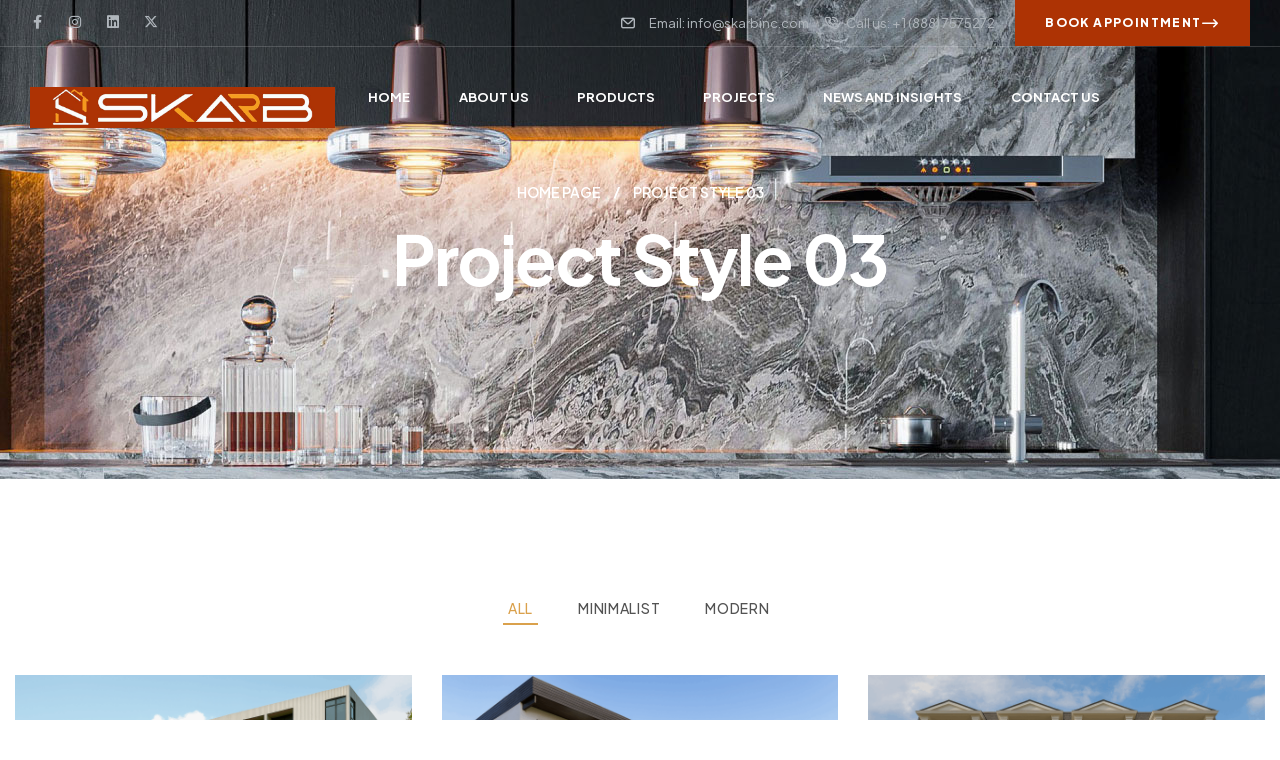

--- FILE ---
content_type: text/css
request_url: https://skarbinc.com/wp-content/uploads/elementor/css/post-8.css?ver=1748164996
body_size: -120
content:
.elementor-kit-8{--e-global-color-primary:#DAA14C;--e-global-color-secondary:#30373E;--e-global-color-text:#535353;--e-global-color-accent:#30373E;--e-global-color-lighter:#9B9B9B;--e-global-color-dark:#202020;--e-global-color-highlight:#E56D6D;--e-global-color-border:#E5E5E5;background-color:#fff;}.elementor-section.elementor-section-boxed > .elementor-container{max-width:1290px;}.e-con{--container-max-width:1290px;}.elementor-widget:not(:last-child){margin-block-end:20px;}.elementor-element{--widgets-spacing:20px 20px;--widgets-spacing-row:20px;--widgets-spacing-column:20px;}{}h1.entry-title{display:var(--page-title-display);}@media(max-width:1024px){.elementor-section.elementor-section-boxed > .elementor-container{max-width:1024px;}.e-con{--container-max-width:1024px;}}@media(max-width:767px){.elementor-section.elementor-section-boxed > .elementor-container{max-width:767px;}.e-con{--container-max-width:767px;}}

--- FILE ---
content_type: text/css
request_url: https://skarbinc.com/wp-content/uploads/elementor/css/post-1502.css?ver=1750107222
body_size: 118
content:
.elementor-1502 .elementor-element.elementor-element-4fe319b{padding:62px 15px 120px 15px;}.elementor-widget-kitchor-project .elementor-project__filter.elementor-active,.elementor-widget-kitchor-project .elementor-project__filter:hover{border-color:var( --e-global-color-primary );}.elementor-1502 .elementor-element.elementor-element-c59b3f3 .project-inner .project-content{justify-content:flex-end;text-align:center;}.elementor-1502 .elementor-element.elementor-element-c59b3f3 > .elementor-widget-container{margin:0px 0px 40px 0px;}.elementor-1502 .elementor-element.elementor-element-c59b3f3 .elementor-post-wrapper .row{margin-left:calc(-30px/2);margin-right:calc(-30px/2);}.elementor-1502 .elementor-element.elementor-element-c59b3f3 .elementor-post-wrapper .column-item{padding-left:calc(30px/2);padding-right:calc(30px/2);}.elementor-1502 .elementor-element.elementor-element-c59b3f3 .elementor-post-wrapper .row:not(.kitchor-carousel) .column-item{margin-bottom:calc(30px);}.elementor-1502 .elementor-element.elementor-element-c59b3f3 .elementor-project__filters{justify-content:center;margin-bottom:50px;}.elementor-1502 .elementor-element.elementor-element-c59b3f3 .elementor-project__filter{padding:0px 5px 8px 5px;border-style:solid;border-color:#DAA14C00;margin-top:calc(0px/2);margin-bottom:calc(0px/2);}.elementor-1502 .elementor-element.elementor-element-c59b3f3 .elementor-project__filter.elementor-active,.elementor-1502 .elementor-element.elementor-element-c59b3f3 .elementor-project__filter:hover{border-color:var( --e-global-color-primary );}.elementor-1502 .elementor-element.elementor-element-c59b3f3 .elementor-project__filter:not(:last-child){margin-right:calc(35px/2);}.elementor-1502 .elementor-element.elementor-element-c59b3f3 .elementor-project__filter:not(:first-child){margin-left:calc(35px/2);}.elementor-1502 .elementor-element.elementor-element-c59b3f3 .project-inner .project-content {padding:30px 30px 35px 30px;}.elementor-1502 .elementor-element.elementor-element-c59b3f3 .slick-dots{text-align:center;}.elementor-1502 .elementor-element.elementor-element-2943ddf .elementor-button-content-wrapper{flex-direction:row-reverse;}.elementor-1502 .elementor-element.elementor-element-2943ddf .elementor-button .elementor-button-content-wrapper{gap:10px;}.elementor-1502 .elementor-element.elementor-element-2943ddf .elementor-button .elementor-button-icon i{font-size:15px;}@media(max-width:767px){.elementor-1502 .elementor-element.elementor-element-4fe319b{padding:0px 15px 30px 15px;}.elementor-1502 .elementor-element.elementor-element-c59b3f3 > .elementor-widget-container{margin:0px 0px 0px 0px;}}

--- FILE ---
content_type: text/css
request_url: https://skarbinc.com/wp-content/uploads/elementor/css/post-116.css?ver=1754944212
body_size: 916
content:
.elementor-116 .elementor-element.elementor-element-179c370 > .elementor-container > .elementor-column > .elementor-widget-wrap{align-content:center;align-items:center;}.elementor-116 .elementor-element.elementor-element-179c370{border-style:solid;border-width:0px 0px 1px 0px;border-color:#FFFFFF29;padding:0px 30px 0px 30px;}.elementor-116 .elementor-element.elementor-element-622ceb9{--grid-template-columns:repeat(0, auto);--icon-size:14px;--grid-column-gap:21px;--grid-row-gap:0px;}.elementor-116 .elementor-element.elementor-element-622ceb9 .elementor-widget-container{text-align:left;}.elementor-116 .elementor-element.elementor-element-622ceb9 .elementor-social-icon{background-color:#02010100;--icon-padding:0em;}.elementor-116 .elementor-element.elementor-element-622ceb9 .elementor-social-icon i{color:#B0B6BC;}.elementor-116 .elementor-element.elementor-element-622ceb9 .elementor-social-icon svg{fill:#B0B6BC;}.elementor-116 .elementor-element.elementor-element-622ceb9 .elementor-social-icon:hover i{color:var( --e-global-color-primary );}.elementor-116 .elementor-element.elementor-element-622ceb9 .elementor-social-icon:hover svg{fill:var( --e-global-color-primary );}.elementor-116 .elementor-element.elementor-element-051eeb9.elementor-column > .elementor-widget-wrap{justify-content:flex-end;}.elementor-widget-icon-list .elementor-icon-list-item:not(:last-child):after{border-color:var( --e-global-color-text );}.elementor-widget-icon-list .elementor-icon-list-icon i{color:var( --e-global-color-primary );}.elementor-widget-icon-list .elementor-icon-list-icon svg{fill:var( --e-global-color-primary );}.elementor-widget-icon-list .elementor-icon-list-items .elementor-icon-list-item .elementor-icon-list-text{color:var( --e-global-color-secondary );}.elementor-116 .elementor-element.elementor-element-e6f20d3{width:auto;max-width:auto;--e-icon-list-icon-size:14px;--icon-vertical-offset:0px;}.elementor-116 .elementor-element.elementor-element-e6f20d3 > .elementor-widget-container{margin:0px 15px 0px 0px;}.elementor-116 .elementor-element.elementor-element-e6f20d3 .elementor-icon-list-icon i{color:#B0B6BC;transition:color 0.3s;}.elementor-116 .elementor-element.elementor-element-e6f20d3 .elementor-icon-list-icon svg{fill:#B0B6BC;transition:fill 0.3s;}.elementor-116 .elementor-element.elementor-element-e6f20d3 .elementor-icon-list-icon{padding-right:5px;transform:rotate(0deg);}.elementor-116 .elementor-element.elementor-element-e6f20d3 .elementor-icon-list-item > .elementor-icon-list-text, .elementor-116 .elementor-element.elementor-element-e6f20d3 .elementor-icon-list-item > a{font-size:13px;font-weight:400;}.elementor-116 .elementor-element.elementor-element-e6f20d3 .elementor-icon-list-items .elementor-icon-list-item .elementor-icon-list-text{color:#B0B6BC;}.elementor-116 .elementor-element.elementor-element-e6f20d3 .elementor-icon-list-text{transition:color 0.3s;}.elementor-116 .elementor-element.elementor-element-2a2d3fa{width:auto;max-width:auto;--e-icon-list-icon-size:14px;--icon-vertical-offset:0px;}.elementor-116 .elementor-element.elementor-element-2a2d3fa > .elementor-widget-container{margin:0px 20px 0px 0px;}.elementor-116 .elementor-element.elementor-element-2a2d3fa .elementor-icon-list-icon i{color:#B0B6BC;transition:color 0.3s;}.elementor-116 .elementor-element.elementor-element-2a2d3fa .elementor-icon-list-icon svg{fill:#B0B6BC;transition:fill 0.3s;}.elementor-116 .elementor-element.elementor-element-2a2d3fa .elementor-icon-list-icon{transform:rotate(0deg);}.elementor-116 .elementor-element.elementor-element-2a2d3fa .elementor-icon-list-item > .elementor-icon-list-text, .elementor-116 .elementor-element.elementor-element-2a2d3fa .elementor-icon-list-item > a{font-size:13px;font-weight:400;letter-spacing:0px;}.elementor-116 .elementor-element.elementor-element-2a2d3fa .elementor-icon-list-items .elementor-icon-list-item .elementor-icon-list-text{color:#B0B6BC;}.elementor-116 .elementor-element.elementor-element-2a2d3fa .elementor-icon-list-text{transition:color 0.3s;}.elementor-116 .elementor-element.elementor-element-dd93582 .elementor-button{background-color:#AD3304;font-size:12px;font-weight:800;text-transform:uppercase;line-height:24px;letter-spacing:1.3px;border-radius:0px 0px 0px 0px;padding:11px 32px 11px 32px;}.elementor-116 .elementor-element.elementor-element-dd93582 .elementor-button:hover, .elementor-116 .elementor-element.elementor-element-dd93582 .elementor-button:focus{background-color:#F69F27;}.elementor-116 .elementor-element.elementor-element-dd93582{width:auto;max-width:auto;}.elementor-116 .elementor-element.elementor-element-dd93582 .elementor-button-content-wrapper{flex-direction:row-reverse;}.elementor-116 .elementor-element.elementor-element-dd93582 .elementor-button .elementor-button-content-wrapper{gap:6px;}.elementor-116 .elementor-element.elementor-element-dd93582 .elementor-button .elementor-button-icon i{font-size:17px;}.elementor-116 .elementor-element.elementor-element-9859da5 > .elementor-container > .elementor-column > .elementor-widget-wrap{align-content:center;align-items:center;}.elementor-116 .elementor-element.elementor-element-9859da5{padding:0px 30px 0px 30px;}.elementor-widget-site-logo .hfe-site-logo-container .hfe-site-logo-img{border-color:var( --e-global-color-primary );}.elementor-widget-site-logo .widget-image-caption{color:var( --e-global-color-text );}.elementor-116 .elementor-element.elementor-element-0baadd3 .hfe-site-logo-container, .elementor-116 .elementor-element.elementor-element-0baadd3 .hfe-caption-width figcaption{text-align:center;}.elementor-116 .elementor-element.elementor-element-0baadd3 .widget-image-caption{margin-top:0px;margin-bottom:0px;}.elementor-116 .elementor-element.elementor-element-0baadd3 .hfe-site-logo-container .hfe-site-logo-img{border-style:none;}.elementor-116 .elementor-element.elementor-element-8629eff.elementor-column > .elementor-widget-wrap{justify-content:flex-end;}.elementor-116 .elementor-element.elementor-element-be543fe .main-navigation{text-align:right;}.elementor-116 .elementor-element.elementor-element-be543fe .main-navigation ul.menu > li.menu-item > a{font-size:13px;font-weight:700;text-transform:uppercase;line-height:16px;}.elementor-116 .elementor-element.elementor-element-be543fe .main-navigation ul.menu > li.menu-item > a:not(:hover){color:#FFFFFF;}.elementor-116 .elementor-element.elementor-element-be543fe .main-navigation ul.menu > li.menu-item > a:not(:hover):after{color:#FFFFFF;}.elementor-116 .elementor-element.elementor-element-be543fe .main-navigation ul.menu >li.menu-item >a:hover{color:#AD3304;}.elementor-116 .elementor-element.elementor-element-be543fe .main-navigation ul.menu > li.menu-item > a > span:before{background-color:#AD3304;}.elementor-116 .elementor-element.elementor-element-be543fe .main-navigation ul.menu li.menu-item .sub-menu .menu-item a:hover{color:#AD3304;}.elementor-116 .elementor-element.elementor-element-c5f9add{width:auto;max-width:auto;}.elementor-116 .elementor-element.elementor-element-c5f9add .menu-mobile-nav-button .kitchor-icon > span{background-color:#FFFFFF;}.elementor-116 .elementor-element.elementor-element-c5f9add .menu-mobile-nav-button:not(:hover) .screen-reader-text{color:#FFFFFF;}.elementor-116 .elementor-element.elementor-element-f6bbab7 > .elementor-widget-container{margin:0px 0px 5px 0px;}.elementor-116 .elementor-element.elementor-element-f6bbab7 .elementor-header-group-wrapper .header-group-action > div a:not(:hover) i:before{color:#FFFFFF;}.elementor-116 .elementor-element.elementor-element-f6bbab7 .elementor-header-group-wrapper .header-group-action > div a:not(:hover):before{color:#FFFFFF;}.elementor-116 .elementor-element.elementor-element-f6bbab7 .elementor-header-group-wrapper .header-group-action > div .button-content:not(:hover) > span{background-color:#FFFFFF;}.elementor-116 .elementor-element.elementor-element-f6bbab7 .elementor-header-group-wrapper .header-group-action .count{color:#FFFFFF;}@media(max-width:1366px){.elementor-116 .elementor-element.elementor-element-dd93582 .elementor-button{letter-spacing:1.4px;padding:11px 30px 11px 30px;}}@media(min-width:768px){.elementor-116 .elementor-element.elementor-element-da66882{width:24.012%;}.elementor-116 .elementor-element.elementor-element-051eeb9{width:75.988%;}.elementor-116 .elementor-element.elementor-element-8629eff{width:62.557%;}.elementor-116 .elementor-element.elementor-element-d07dd38{width:12.424%;}}@media(max-width:1024px) and (min-width:768px){.elementor-116 .elementor-element.elementor-element-051eeb9{width:100%;}.elementor-116 .elementor-element.elementor-element-db90147{width:50%;}.elementor-116 .elementor-element.elementor-element-8629eff{width:50%;}}@media(max-width:1024px){.elementor-116 .elementor-element.elementor-element-179c370{padding:10px 30px 10px 30px;}.elementor-116 .elementor-element.elementor-element-051eeb9.elementor-column > .elementor-widget-wrap{justify-content:center;}.elementor-116 .elementor-element.elementor-element-9859da5{padding:25px 30px 25px 30px;}}@media(max-width:767px){.elementor-116 .elementor-element.elementor-element-179c370{padding:10px 15px 10px 15px;}.elementor-116 .elementor-element.elementor-element-622ceb9 .elementor-widget-container{text-align:center;}.elementor-116 .elementor-element.elementor-element-2a2d3fa > .elementor-widget-container{margin:0px 0px 0px 0px;}.elementor-116 .elementor-element.elementor-element-9859da5{padding:25px 15px 25px 15px;}.elementor-116 .elementor-element.elementor-element-db90147{width:60%;}.elementor-116 .elementor-element.elementor-element-8629eff{width:40%;}}

--- FILE ---
content_type: text/css
request_url: https://skarbinc.com/wp-content/uploads/elementor/css/post-126.css?ver=1755016467
body_size: 1999
content:
.elementor-126 .elementor-element.elementor-element-ad9c8c4:not(.elementor-motion-effects-element-type-background), .elementor-126 .elementor-element.elementor-element-ad9c8c4 > .elementor-motion-effects-container > .elementor-motion-effects-layer{background-image:url("https://www.skarbinc.com/wp-content/uploads/2022/06/footer_BG_01.jpg");background-position:center center;background-repeat:no-repeat;background-size:cover;}.elementor-126 .elementor-element.elementor-element-ad9c8c4 > .elementor-background-overlay{background-color:transparent;background-image:linear-gradient(0deg, var( --e-global-color-secondary ) 55%, #30373E00 100%);opacity:0.93;transition:background 0.3s, border-radius 0.3s, opacity 0.3s;}.elementor-126 .elementor-element.elementor-element-ad9c8c4{transition:background 0.3s, border 0.3s, border-radius 0.3s, box-shadow 0.3s;}.elementor-126 .elementor-element.elementor-element-486e32a.elementor-column > .elementor-widget-wrap{justify-content:center;}.elementor-126 .elementor-element.elementor-element-486e32a > .elementor-element-populated{padding:100px 0px 0px 0px;}.elementor-126 .elementor-element.elementor-element-6192b32{margin-top:0px;margin-bottom:90px;padding:0px 30px 0px 30px;}.elementor-126 .elementor-element.elementor-element-03c188f.elementor-column > .elementor-widget-wrap{justify-content:center;}.elementor-126 .elementor-element.elementor-element-03c188f > .elementor-widget-wrap > .elementor-widget:not(.elementor-widget__width-auto):not(.elementor-widget__width-initial):not(:last-child):not(.elementor-absolute){margin-bottom:0px;}.elementor-widget-heading .elementor-heading-title{color:var( --e-global-color-primary );}.elementor-126 .elementor-element.elementor-element-5a2c3f6 > .elementor-widget-container{margin:0px 0px 16px 0px;}.elementor-126 .elementor-element.elementor-element-5a2c3f6{text-align:center;}.elementor-126 .elementor-element.elementor-element-5a2c3f6 .elementor-heading-title{font-size:14px;font-weight:600;text-transform:uppercase;line-height:20px;letter-spacing:3.4px;color:#AD3304;}.elementor-126 .elementor-element.elementor-element-f83ba8a{width:var( --container-widget-width, 1001px );max-width:1001px;--container-widget-width:1001px;--container-widget-flex-grow:0;text-align:center;}.elementor-126 .elementor-element.elementor-element-f83ba8a > .elementor-widget-container{margin:0px 0px 48px 0px;}.elementor-126 .elementor-element.elementor-element-f83ba8a.elementor-element{--flex-grow:0;--flex-shrink:0;}.elementor-126 .elementor-element.elementor-element-f83ba8a .elementor-heading-title{font-size:48px;font-weight:700;line-height:52px;letter-spacing:-0.7px;color:#FFFFFF;}.elementor-126 .elementor-element.elementor-element-c506423 .elementor-button{background-color:var( --e-global-color-primary );font-size:12px;text-transform:uppercase;line-height:24px;letter-spacing:1.4px;padding:13px 40px 13px 40px;}.elementor-126 .elementor-element.elementor-element-c506423 .elementor-button:hover, .elementor-126 .elementor-element.elementor-element-c506423 .elementor-button:focus{background-color:#E7B161;}.elementor-126 .elementor-element.elementor-element-c506423 .elementor-button-content-wrapper{flex-direction:row-reverse;}.elementor-126 .elementor-element.elementor-element-c506423 .elementor-button .elementor-button-content-wrapper{gap:6px;}.elementor-126 .elementor-element.elementor-element-c506423 .elementor-button .elementor-button-icon i{font-size:14px;}.elementor-widget-divider{--divider-color:var( --e-global-color-secondary );}.elementor-widget-divider .elementor-divider__text{color:var( --e-global-color-secondary );}.elementor-widget-divider.elementor-view-stacked .elementor-icon{background-color:var( --e-global-color-secondary );}.elementor-widget-divider.elementor-view-framed .elementor-icon, .elementor-widget-divider.elementor-view-default .elementor-icon{color:var( --e-global-color-secondary );border-color:var( --e-global-color-secondary );}.elementor-widget-divider.elementor-view-framed .elementor-icon, .elementor-widget-divider.elementor-view-default .elementor-icon svg{fill:var( --e-global-color-secondary );}.elementor-126 .elementor-element.elementor-element-b024698{--divider-border-style:solid;--divider-color:#FFFFFF1A;--divider-border-width:1px;}.elementor-126 .elementor-element.elementor-element-b024698 .elementor-divider-separator{width:100%;}.elementor-126 .elementor-element.elementor-element-b024698 .elementor-divider{padding-block-start:10px;padding-block-end:10px;}.elementor-126 .elementor-element.elementor-element-0120371 > .elementor-container{max-width:1290px;}.elementor-126 .elementor-element.elementor-element-0120371{margin-top:83px;margin-bottom:0px;padding:0px 30px 110px 30px;}.elementor-126 .elementor-element.elementor-element-cebe990 > .elementor-widget-wrap > .elementor-widget:not(.elementor-widget__width-auto):not(.elementor-widget__width-initial):not(:last-child):not(.elementor-absolute){margin-bottom:0px;}.elementor-126 .elementor-element.elementor-element-cebe990 > .elementor-element-populated{padding:0px 15px 0px 0px;}.elementor-widget-site-logo .hfe-site-logo-container .hfe-site-logo-img{border-color:var( --e-global-color-primary );}.elementor-widget-site-logo .widget-image-caption{color:var( --e-global-color-text );}.elementor-126 .elementor-element.elementor-element-09e1184 .hfe-site-logo-container, .elementor-126 .elementor-element.elementor-element-09e1184 .hfe-caption-width figcaption{text-align:center;}.elementor-126 .elementor-element.elementor-element-09e1184 .widget-image-caption{margin-top:0px;margin-bottom:0px;}.elementor-126 .elementor-element.elementor-element-09e1184 > .elementor-widget-container{margin:0px 0px 25px 0px;}.elementor-126 .elementor-element.elementor-element-09e1184 .hfe-site-logo-container .hfe-site-logo-img{border-style:none;}.elementor-widget-text-editor{color:var( --e-global-color-text );}.elementor-widget-text-editor.elementor-drop-cap-view-stacked .elementor-drop-cap{background-color:var( --e-global-color-primary );}.elementor-widget-text-editor.elementor-drop-cap-view-framed .elementor-drop-cap, .elementor-widget-text-editor.elementor-drop-cap-view-default .elementor-drop-cap{color:var( --e-global-color-primary );border-color:var( --e-global-color-primary );}.elementor-126 .elementor-element.elementor-element-08ec722{width:var( --container-widget-width, 300px );max-width:300px;--container-widget-width:300px;--container-widget-flex-grow:0;font-size:15px;font-weight:400;line-height:22px;color:#9B9B9B;}.elementor-126 .elementor-element.elementor-element-08ec722 > .elementor-widget-container{margin:0px 0px 20px 0px;}.elementor-widget-icon-box.elementor-view-stacked .elementor-icon{background-color:var( --e-global-color-primary );}.elementor-widget-icon-box.elementor-view-framed .elementor-icon, .elementor-widget-icon-box.elementor-view-default .elementor-icon{fill:var( --e-global-color-primary );color:var( --e-global-color-primary );border-color:var( --e-global-color-primary );}.elementor-widget-icon-box .elementor-icon-box-title{color:var( --e-global-color-primary );}.elementor-widget-icon-box:has(:hover) .elementor-icon-box-title,
					 .elementor-widget-icon-box:has(:focus) .elementor-icon-box-title{color:var( --e-global-color-primary );}.elementor-widget-icon-box .elementor-icon-box-description{color:var( --e-global-color-text );}.elementor-126 .elementor-element.elementor-element-9756ea0 > .elementor-widget-container{margin:0px 0px 28px 0px;}.elementor-126 .elementor-element.elementor-element-9756ea0{--icon-box-icon-margin:15px;}.elementor-126 .elementor-element.elementor-element-9756ea0 .elementor-icon-box-title{margin-bottom:0px;color:#FFFFFF;}.elementor-126 .elementor-element.elementor-element-9756ea0.elementor-view-stacked .elementor-icon{background-color:#DAA14C;}.elementor-126 .elementor-element.elementor-element-9756ea0.elementor-view-framed .elementor-icon, .elementor-126 .elementor-element.elementor-element-9756ea0.elementor-view-default .elementor-icon{fill:#DAA14C;color:#DAA14C;border-color:#DAA14C;}.elementor-126 .elementor-element.elementor-element-9756ea0 .elementor-icon{font-size:24px;}.elementor-126 .elementor-element.elementor-element-9756ea0 .elementor-icon-box-title, .elementor-126 .elementor-element.elementor-element-9756ea0 .elementor-icon-box-title a{font-size:24px;font-weight:600;line-height:36px;}.elementor-126 .elementor-element.elementor-element-9756ea0 .elementor-icon-box-description{font-size:15px;font-weight:400;line-height:22px;letter-spacing:0.2px;color:#DAA14C;}.elementor-126 .elementor-element.elementor-element-722b579{--grid-template-columns:repeat(0, auto);--icon-size:14px;--grid-column-gap:8px;--grid-row-gap:0px;}.elementor-126 .elementor-element.elementor-element-722b579 .elementor-widget-container{text-align:left;}.elementor-126 .elementor-element.elementor-element-722b579 > .elementor-widget-container{margin:0px 0px 0px -5px;}.elementor-126 .elementor-element.elementor-element-722b579 .elementor-social-icon{background-color:#02010100;}.elementor-126 .elementor-element.elementor-element-722b579 .elementor-social-icon i{color:#B0B6BC;}.elementor-126 .elementor-element.elementor-element-722b579 .elementor-social-icon svg{fill:#B0B6BC;}.elementor-126 .elementor-element.elementor-element-722b579 .elementor-social-icon:hover i{color:var( --e-global-color-primary );}.elementor-126 .elementor-element.elementor-element-722b579 .elementor-social-icon:hover svg{fill:var( --e-global-color-primary );}.elementor-126 .elementor-element.elementor-element-8af80c8 > .elementor-widget-wrap > .elementor-widget:not(.elementor-widget__width-auto):not(.elementor-widget__width-initial):not(:last-child):not(.elementor-absolute){margin-bottom:0px;}.elementor-126 .elementor-element.elementor-element-8af80c8 > .elementor-element-populated{margin:5px 15px 0px 15px;--e-column-margin-right:15px;--e-column-margin-left:15px;}.elementor-126 .elementor-element.elementor-element-5ad535f > .elementor-widget-container{margin:0px 0px 28px 0px;}.elementor-126 .elementor-element.elementor-element-5ad535f .elementor-heading-title{font-size:14px;font-weight:700;text-transform:uppercase;line-height:24px;color:#FFFFFF;}.elementor-widget-navigation-menu .menu-item a.hfe-menu-item.elementor-button{background-color:var( --e-global-color-accent );}.elementor-widget-navigation-menu .menu-item a.hfe-menu-item.elementor-button:hover{background-color:var( --e-global-color-accent );}.elementor-widget-navigation-menu .menu-item a.hfe-menu-item, .elementor-widget-navigation-menu .sub-menu a.hfe-sub-menu-item{color:var( --e-global-color-text );}.elementor-widget-navigation-menu .menu-item a.hfe-menu-item:hover,
								.elementor-widget-navigation-menu .sub-menu a.hfe-sub-menu-item:hover,
								.elementor-widget-navigation-menu .menu-item.current-menu-item a.hfe-menu-item,
								.elementor-widget-navigation-menu .menu-item a.hfe-menu-item.highlighted,
								.elementor-widget-navigation-menu .menu-item a.hfe-menu-item:focus{color:var( --e-global-color-accent );}.elementor-widget-navigation-menu .hfe-nav-menu-layout:not(.hfe-pointer__framed) .menu-item.parent a.hfe-menu-item:before,
								.elementor-widget-navigation-menu .hfe-nav-menu-layout:not(.hfe-pointer__framed) .menu-item.parent a.hfe-menu-item:after{background-color:var( --e-global-color-accent );}.elementor-widget-navigation-menu .hfe-nav-menu-layout:not(.hfe-pointer__framed) .menu-item.parent .sub-menu .hfe-has-submenu-container a:after{background-color:var( --e-global-color-accent );}.elementor-widget-navigation-menu .hfe-pointer__framed .menu-item.parent a.hfe-menu-item:before,
								.elementor-widget-navigation-menu .hfe-pointer__framed .menu-item.parent a.hfe-menu-item:after{border-color:var( --e-global-color-accent );}.elementor-126 .elementor-element.elementor-element-e2bc5c1 .sub-menu a.hfe-sub-menu-item,
						 .elementor-126 .elementor-element.elementor-element-e2bc5c1 nav.hfe-dropdown li a.hfe-menu-item,
						 .elementor-126 .elementor-element.elementor-element-e2bc5c1 nav.hfe-dropdown li a.hfe-sub-menu-item,
						 .elementor-126 .elementor-element.elementor-element-e2bc5c1 nav.hfe-dropdown-expandible li a.hfe-menu-item,
						 .elementor-126 .elementor-element.elementor-element-e2bc5c1 nav.hfe-dropdown-expandible li a.hfe-sub-menu-item{padding-top:15px;padding-bottom:15px;}.elementor-126 .elementor-element.elementor-element-e2bc5c1 a.hfe-menu-item, .elementor-126 .elementor-element.elementor-element-e2bc5c1 a.hfe-sub-menu-item{font-size:15px;font-weight:400;line-height:30px;}.elementor-126 .elementor-element.elementor-element-e2bc5c1 .menu-item a.hfe-menu-item, .elementor-126 .elementor-element.elementor-element-e2bc5c1 .sub-menu a.hfe-sub-menu-item{color:#9B9B9B;}.elementor-126 .elementor-element.elementor-element-e2bc5c1 .sub-menu,
								.elementor-126 .elementor-element.elementor-element-e2bc5c1 nav.hfe-dropdown,
								.elementor-126 .elementor-element.elementor-element-e2bc5c1 nav.hfe-dropdown-expandible,
								.elementor-126 .elementor-element.elementor-element-e2bc5c1 nav.hfe-dropdown .menu-item a.hfe-menu-item,
								.elementor-126 .elementor-element.elementor-element-e2bc5c1 nav.hfe-dropdown .menu-item a.hfe-sub-menu-item{background-color:#fff;}.elementor-126 .elementor-element.elementor-element-e2bc5c1 .sub-menu li.menu-item:not(:last-child),
						.elementor-126 .elementor-element.elementor-element-e2bc5c1 nav.hfe-dropdown li.menu-item:not(:last-child),
						.elementor-126 .elementor-element.elementor-element-e2bc5c1 nav.hfe-dropdown-expandible li.menu-item:not(:last-child){border-bottom-style:solid;border-bottom-color:#c4c4c4;border-bottom-width:1px;}.elementor-126 .elementor-element.elementor-element-43da2f5 > .elementor-widget-wrap > .elementor-widget:not(.elementor-widget__width-auto):not(.elementor-widget__width-initial):not(:last-child):not(.elementor-absolute){margin-bottom:0px;}.elementor-126 .elementor-element.elementor-element-43da2f5 > .elementor-element-populated{padding:5px 0px 0px 15px;}.elementor-126 .elementor-element.elementor-element-48980c1 > .elementor-widget-container{margin:0px 0px 28px 0px;}.elementor-126 .elementor-element.elementor-element-48980c1 .elementor-heading-title{font-size:14px;font-weight:700;text-transform:uppercase;line-height:24px;color:#FFFFFF;}.elementor-126 .elementor-element.elementor-element-f1388f3{width:var( --container-widget-width, 300px );max-width:300px;--container-widget-width:300px;--container-widget-flex-grow:0;font-size:15px;font-weight:400;line-height:22px;color:#9B9B9B;}.elementor-126 .elementor-element.elementor-element-f1388f3 > .elementor-widget-container{margin:0px 0px 40px 0px;}.elementor-126 .elementor-element.elementor-element-ececd01{--divider-border-style:solid;--divider-color:#C4C4C41A;--divider-border-width:1px;}.elementor-126 .elementor-element.elementor-element-ececd01 .elementor-divider-separator{width:100%;}.elementor-126 .elementor-element.elementor-element-ececd01 .elementor-divider{padding-block-start:9px;padding-block-end:9px;}.elementor-126 .elementor-element.elementor-element-7168461{padding:0px 30px 0px 30px;}.elementor-126 .elementor-element.elementor-element-64f9517 > .elementor-widget-container{margin:25px 0px 30px 0px;}.elementor-126 .elementor-element.elementor-element-64f9517{text-align:center;font-size:14px;font-weight:400;line-height:22px;color:#FFFFFF;}.elementor-126 .elementor-element.elementor-element-64f9517 a:not(:hover){color:#DAA14C;}@media(max-width:1200px){.elementor-126 .elementor-element.elementor-element-ad9c8c4:not(.elementor-motion-effects-element-type-background), .elementor-126 .elementor-element.elementor-element-ad9c8c4 > .elementor-motion-effects-container > .elementor-motion-effects-layer{background-size:cover;}}@media(max-width:1024px){.elementor-126 .elementor-element.elementor-element-ad9c8c4:not(.elementor-motion-effects-element-type-background), .elementor-126 .elementor-element.elementor-element-ad9c8c4 > .elementor-motion-effects-container > .elementor-motion-effects-layer{background-size:cover;}.elementor-126 .elementor-element.elementor-element-0120371{padding:0px 30px 80px 30px;}.elementor-126 .elementor-element.elementor-element-cebe990 > .elementor-element-populated{padding:0px 15px 30px 0px;}.elementor-126 .elementor-element.elementor-element-8af80c8 > .elementor-element-populated{padding:0px 0px 30px 0px;}}@media(max-width:880px){.elementor-126 .elementor-element.elementor-element-ad9c8c4:not(.elementor-motion-effects-element-type-background), .elementor-126 .elementor-element.elementor-element-ad9c8c4 > .elementor-motion-effects-container > .elementor-motion-effects-layer{background-size:cover;}}@media(max-width:767px){.elementor-126 .elementor-element.elementor-element-486e32a > .elementor-element-populated{padding:60px 0px 0px 0px;}.elementor-126 .elementor-element.elementor-element-6192b32{margin-top:0px;margin-bottom:55px;padding:0px 15px 0px 15px;}.elementor-126 .elementor-element.elementor-element-f83ba8a > .elementor-widget-container{margin:0px 0px 30px 0px;}.elementor-126 .elementor-element.elementor-element-f83ba8a .elementor-heading-title{font-size:32px;line-height:40px;}.elementor-126 .elementor-element.elementor-element-0120371{margin-top:47px;margin-bottom:55px;padding:0px 15px 0px 15px;}.elementor-126 .elementor-element.elementor-element-cebe990.elementor-column > .elementor-widget-wrap{justify-content:center;}.elementor-126 .elementor-element.elementor-element-cebe990 > .elementor-element-populated{padding:0px 0px 30px 0px;}.elementor-126 .elementor-element.elementor-element-09e1184{width:auto;max-width:auto;}.elementor-126 .elementor-element.elementor-element-08ec722{text-align:center;}.elementor-126 .elementor-element.elementor-element-722b579 .elementor-widget-container{text-align:center;}.elementor-126 .elementor-element.elementor-element-722b579 > .elementor-widget-container{margin:0px 0px 0px 0px;}.elementor-126 .elementor-element.elementor-element-8af80c8{width:50%;}.elementor-126 .elementor-element.elementor-element-8af80c8 > .elementor-element-populated{margin:0px 0px 0px 0px;--e-column-margin-right:0px;--e-column-margin-left:0px;}.elementor-126 .elementor-element.elementor-element-43da2f5 > .elementor-element-populated{padding:0px 0px 0px 0px;}.elementor-126 .elementor-element.elementor-element-f1388f3 > .elementor-widget-container{margin:0px 0px 30px 0px;}}@media(max-width:1200px) and (min-width:768px){.elementor-126 .elementor-element.elementor-element-cebe990{width:28%;}.elementor-126 .elementor-element.elementor-element-8af80c8{width:20%;}.elementor-126 .elementor-element.elementor-element-43da2f5{width:30%;}}@media(max-width:1024px) and (min-width:768px){.elementor-126 .elementor-element.elementor-element-cebe990{width:40%;}.elementor-126 .elementor-element.elementor-element-8af80c8{width:30%;}.elementor-126 .elementor-element.elementor-element-43da2f5{width:60%;}}

--- FILE ---
content_type: text/css
request_url: https://skarbinc.com/wp-content/uploads/elementor/css/post-17090.css?ver=1750861086
body_size: 563
content:
.elementor-17090 .elementor-element.elementor-element-8ac9f39 > .elementor-container > .elementor-column > .elementor-widget-wrap{align-content:center;align-items:center;}.elementor-17090 .elementor-element.elementor-element-8ac9f39:not(.elementor-motion-effects-element-type-background), .elementor-17090 .elementor-element.elementor-element-8ac9f39 > .elementor-motion-effects-container > .elementor-motion-effects-layer{background-color:#FFFFFF;}.elementor-17090 .elementor-element.elementor-element-8ac9f39{border-style:solid;border-width:1px 0px 0px 0px;border-color:var( --e-global-color-border );transition:background 0.3s, border 0.3s, border-radius 0.3s, box-shadow 0.3s;}.elementor-17090 .elementor-element.elementor-element-8ac9f39 > .elementor-background-overlay{transition:background 0.3s, border-radius 0.3s, opacity 0.3s;}.elementor-17090 .elementor-element.elementor-element-8daad1c > .elementor-widget-wrap > .elementor-widget:not(.elementor-widget__width-auto):not(.elementor-widget__width-initial):not(:last-child):not(.elementor-absolute){margin-bottom:0px;}.elementor-17090 .elementor-element.elementor-element-8daad1c > .elementor-element-populated{border-style:solid;border-width:0px 1px 0px 0px;border-color:var( --e-global-color-border );padding:10px 5px 10px 5px;}.elementor-widget-icon-box.elementor-view-stacked .elementor-icon{background-color:var( --e-global-color-primary );}.elementor-widget-icon-box.elementor-view-framed .elementor-icon, .elementor-widget-icon-box.elementor-view-default .elementor-icon{fill:var( --e-global-color-primary );color:var( --e-global-color-primary );border-color:var( --e-global-color-primary );}.elementor-widget-icon-box .elementor-icon-box-title{color:var( --e-global-color-primary );}.elementor-widget-icon-box:has(:hover) .elementor-icon-box-title,
					 .elementor-widget-icon-box:has(:focus) .elementor-icon-box-title{color:var( --e-global-color-primary );}.elementor-widget-icon-box .elementor-icon-box-description{color:var( --e-global-color-text );}.elementor-17090 .elementor-element.elementor-element-b936dd9{--icon-box-icon-margin:0px;}.elementor-17090 .elementor-element.elementor-element-b936dd9.elementor-view-stacked .elementor-icon{background-color:var( --e-global-color-dark );}.elementor-17090 .elementor-element.elementor-element-b936dd9.elementor-view-framed .elementor-icon, .elementor-17090 .elementor-element.elementor-element-b936dd9.elementor-view-default .elementor-icon{fill:var( --e-global-color-dark );color:var( --e-global-color-dark );border-color:var( --e-global-color-dark );}.elementor-17090 .elementor-element.elementor-element-b936dd9 .elementor-icon{font-size:20px;}.elementor-17090 .elementor-element.elementor-element-b936dd9 .elementor-icon-box-title, .elementor-17090 .elementor-element.elementor-element-b936dd9 .elementor-icon-box-title a{font-family:"Rajdhani", Sans-serif;font-size:16px;font-weight:600;}.elementor-17090 .elementor-element.elementor-element-b936dd9 .elementor-icon-box-title{color:#000000;}.elementor-17090 .elementor-element.elementor-element-1c1d8bb > .elementor-widget-wrap > .elementor-widget:not(.elementor-widget__width-auto):not(.elementor-widget__width-initial):not(:last-child):not(.elementor-absolute){margin-bottom:0px;}.elementor-17090 .elementor-element.elementor-element-1c1d8bb > .elementor-element-populated{border-style:solid;border-width:0px 1px 0px 0px;border-color:var( --e-global-color-border );padding:10px 5px 10px 5px;}.elementor-17090 .elementor-element.elementor-element-d7f44b0{--icon-box-icon-margin:0px;}.elementor-17090 .elementor-element.elementor-element-d7f44b0.elementor-view-stacked .elementor-icon{background-color:var( --e-global-color-dark );}.elementor-17090 .elementor-element.elementor-element-d7f44b0.elementor-view-framed .elementor-icon, .elementor-17090 .elementor-element.elementor-element-d7f44b0.elementor-view-default .elementor-icon{fill:var( --e-global-color-dark );color:var( --e-global-color-dark );border-color:var( --e-global-color-dark );}.elementor-17090 .elementor-element.elementor-element-d7f44b0 .elementor-icon{font-size:20px;}.elementor-17090 .elementor-element.elementor-element-d7f44b0 .elementor-icon-box-title, .elementor-17090 .elementor-element.elementor-element-d7f44b0 .elementor-icon-box-title a{font-family:"Rajdhani", Sans-serif;font-size:16px;font-weight:600;}.elementor-17090 .elementor-element.elementor-element-d7f44b0 .elementor-icon-box-title{color:#000000;}.elementor-17090 .elementor-element.elementor-element-759d637 > .elementor-widget-wrap > .elementor-widget:not(.elementor-widget__width-auto):not(.elementor-widget__width-initial):not(:last-child):not(.elementor-absolute){margin-bottom:0px;}.elementor-17090 .elementor-element.elementor-element-759d637 > .elementor-element-populated{padding:10px 5px 10px 5px;}.elementor-17090 .elementor-element.elementor-element-75891ba{--icon-box-icon-margin:0px;}.elementor-17090 .elementor-element.elementor-element-75891ba.elementor-view-stacked .elementor-icon{background-color:var( --e-global-color-dark );}.elementor-17090 .elementor-element.elementor-element-75891ba.elementor-view-framed .elementor-icon, .elementor-17090 .elementor-element.elementor-element-75891ba.elementor-view-default .elementor-icon{fill:var( --e-global-color-dark );color:var( --e-global-color-dark );border-color:var( --e-global-color-dark );}.elementor-17090 .elementor-element.elementor-element-75891ba .elementor-icon{font-size:20px;}.elementor-17090 .elementor-element.elementor-element-75891ba .elementor-icon-box-title, .elementor-17090 .elementor-element.elementor-element-75891ba .elementor-icon-box-title a{font-family:"Rajdhani", Sans-serif;font-size:16px;font-weight:600;}.elementor-17090 .elementor-element.elementor-element-75891ba .elementor-icon-box-title{color:var( --e-global-color-dark );}@media(max-width:1024px){.elementor-17090 .elementor-element.elementor-element-b936dd9 .elementor-icon-box-title{margin-bottom:0px;}.elementor-17090 .elementor-element.elementor-element-d7f44b0 .elementor-icon-box-title{margin-bottom:0px;}.elementor-17090 .elementor-element.elementor-element-75891ba .elementor-icon-box-title{margin-bottom:0px;}}@media(max-width:767px){.elementor-17090 .elementor-element.elementor-element-8daad1c{width:33%;}.elementor-17090 .elementor-element.elementor-element-8daad1c > .elementor-widget-wrap > .elementor-widget:not(.elementor-widget__width-auto):not(.elementor-widget__width-initial):not(:last-child):not(.elementor-absolute){margin-bottom:0px;}.elementor-17090 .elementor-element.elementor-element-8daad1c > .elementor-element-populated{padding:20px 5px 10px 5px;}.elementor-17090 .elementor-element.elementor-element-b936dd9 .elementor-icon-box-title, .elementor-17090 .elementor-element.elementor-element-b936dd9 .elementor-icon-box-title a{font-size:0px;}.elementor-17090 .elementor-element.elementor-element-1c1d8bb{width:33.3%;}.elementor-17090 .elementor-element.elementor-element-1c1d8bb > .elementor-widget-wrap > .elementor-widget:not(.elementor-widget__width-auto):not(.elementor-widget__width-initial):not(:last-child):not(.elementor-absolute){margin-bottom:0px;}.elementor-17090 .elementor-element.elementor-element-1c1d8bb > .elementor-element-populated{padding:20px 5px 10px 5px;}.elementor-17090 .elementor-element.elementor-element-d7f44b0 .elementor-icon-box-title, .elementor-17090 .elementor-element.elementor-element-d7f44b0 .elementor-icon-box-title a{font-size:0px;}.elementor-17090 .elementor-element.elementor-element-759d637{width:33.3%;}.elementor-17090 .elementor-element.elementor-element-759d637 > .elementor-widget-wrap > .elementor-widget:not(.elementor-widget__width-auto):not(.elementor-widget__width-initial):not(:last-child):not(.elementor-absolute){margin-bottom:0px;}.elementor-17090 .elementor-element.elementor-element-759d637 > .elementor-element-populated{padding:20px 5px 10px 5px;}.elementor-17090 .elementor-element.elementor-element-75891ba .elementor-icon-box-title, .elementor-17090 .elementor-element.elementor-element-75891ba .elementor-icon-box-title a{font-size:0px;}}/* Start custom CSS for section, class: .elementor-element-8ac9f39 */.elementor-17090 .elementor-element.elementor-element-8ac9f39 {
    position: fixed;
    width: 100%;
    bottom: 0;
    z-index: 997;
}

@media(max-width: 1024px){
    #colophon {
        margin-bottom:65px;
    }
}/* End custom CSS */

--- FILE ---
content_type: text/css
request_url: https://skarbinc.com/wp-content/uploads/elementor/css/post-17089.css?ver=1748164996
body_size: 12
content:
.elementor-17089 .elementor-element.elementor-element-1912824 > .elementor-container > .elementor-column > .elementor-widget-wrap{align-content:center;align-items:center;}.elementor-17089 .elementor-element.elementor-element-1912824:not(.elementor-motion-effects-element-type-background), .elementor-17089 .elementor-element.elementor-element-1912824 > .elementor-motion-effects-container > .elementor-motion-effects-layer{background-image:url("https://skarbinc.com/wp-content/uploads/2022/06/breadcrumb-default-1.jpg");background-position:top center;background-repeat:no-repeat;}.elementor-17089 .elementor-element.elementor-element-1912824 > .elementor-background-overlay{background-color:#000000;opacity:0.52;transition:background 0.3s, border-radius 0.3s, opacity 0.3s;}.elementor-17089 .elementor-element.elementor-element-1912824{transition:background 0.3s, border 0.3s, border-radius 0.3s, box-shadow 0.3s;margin-top:0px;margin-bottom:60px;padding:182px 30px 178px 30px;}.elementor-17089 .elementor-element.elementor-element-39f501f .woocommerce-breadcrumb{color:#FFFFFF;text-align:center;}.elementor-17089 .elementor-element.elementor-element-39f501f .woocommerce-breadcrumb > a:not(:hover){color:#FFFFFF;}.elementor-17089 .elementor-element.elementor-element-39f501f .kitchor-woocommerce-title{text-align:center;color:#FFFFFF;}@media(max-width:1024px){.elementor-17089 .elementor-element.elementor-element-1912824{padding:60px 30px 60px 30px;}}@media(max-width:767px){.elementor-17089 .elementor-element.elementor-element-1912824{padding:60px 15px 60px 15px;}}

--- FILE ---
content_type: text/css
request_url: https://skarbinc.com/wp-content/themes/kitchor/assets/css/base/elementor.css?ver=1.3.0
body_size: 19387
content:
/* Text meant only for screen readers. */
.elementor-header-account .header-group-action {
  display: flex;
  padding-right: 0;
}
.elementor-header-account .header-group-action .icon {
  margin-right: 10px;
}
.elementor-header-account .header-group-action .icon img {
  border-radius: 50%;
}
.elementor-header-account .header-group-action .site-header-account > a {
  display: flex;
  align-items: center;
  color: var(--e-global-color-lighter);
}
.elementor-header-account .header-group-action .site-header-account > a:hover {
  text-decoration: underline;
}
.elementor-header-account .header-group-action .site-header-account .account-content {
  display: inline-block;
  font-size: 13px;
  font-size: 0.8125rem;
  font-weight: var(--e-global-typography-primary-font-weight);
  text-transform: uppercase;
}

.opal-move-up {
  animation-name: opalMoveUp;
  -moz-animation-name: opalMoveUp;
  -webkit-animation-name: opalMoveUp;
}

@-webkit-keyframes opalMoveUp {
  from {
    -webkit-transform: translateY(100px);
    -ms-transform: translateY(100px);
    transform: translateY(100px);
    opacity: 0;
  }
  to {
    opacity: 1;
    -webkit-transform: translateY(0);
    -ms-transform: translateY(0);
    transform: translateY(0);
  }
}
@-moz-keyframes opalMoveUp {
  from {
    -webkit-transform: translateY(100px);
    -ms-transform: translateY(100px);
    transform: translateY(100px);
    opacity: 0;
  }
  to {
    opacity: 1;
    -webkit-transform: translateY(0);
    -ms-transform: translateY(0);
    transform: translateY(0);
  }
}
@-ms-keyframes opalMoveUp {
  from {
    -webkit-transform: translateY(100px);
    -ms-transform: translateY(100px);
    transform: translateY(100px);
    opacity: 0;
  }
  to {
    opacity: 1;
    -webkit-transform: translateY(0);
    -ms-transform: translateY(0);
    transform: translateY(0);
  }
}
@keyframes opalMoveUp {
  from {
    -webkit-transform: translateY(100px);
    -ms-transform: translateY(100px);
    transform: translateY(100px);
    opacity: 0;
  }
  to {
    opacity: 1;
    -webkit-transform: translateY(0);
    -ms-transform: translateY(0);
    transform: translateY(0);
  }
}
.opal-move-down {
  animation-name: opalMoveDown;
  -moz-animation-name: opalMoveDown;
  -webkit-animation-name: opalMoveDown;
}

@-webkit-keyframes opalMoveDown {
  from {
    -webkit-transform: translateY(-100px);
    -ms-transform: translateY(-100px);
    transform: translateY(-100px);
    opacity: 0;
  }
  to {
    opacity: 1;
    -webkit-transform: translateY(0);
    -ms-transform: translateY(0);
    transform: translateY(0);
  }
}
@-moz-keyframes opalMoveDown {
  from {
    -webkit-transform: translateY(-100px);
    -ms-transform: translateY(-100px);
    transform: translateY(-100px);
    opacity: 0;
  }
  to {
    opacity: 1;
    -webkit-transform: translateY(0);
    -ms-transform: translateY(0);
    transform: translateY(0);
  }
}
@-ms-keyframes opalMoveDown {
  from {
    -webkit-transform: translateY(-100px);
    -ms-transform: translateY(-100px);
    transform: translateY(-100px);
    opacity: 0;
  }
  to {
    opacity: 1;
    -webkit-transform: translateY(0);
    -ms-transform: translateY(0);
    transform: translateY(0);
  }
}
@keyframes opalMoveDown {
  from {
    -webkit-transform: translateY(-100px);
    -ms-transform: translateY(-100px);
    transform: translateY(-100px);
    opacity: 0;
  }
  to {
    opacity: 1;
    -webkit-transform: translateY(0);
    -ms-transform: translateY(0);
    transform: translateY(0);
  }
}
.opal-move-left {
  animation-name: opalMoveLeft;
  -moz-animation-name: opalMoveLeft;
  -webkit-animation-name: opalMoveLeft;
}

@-webkit-keyframes opalMoveLeft {
  from {
    -webkit-transform: translateX(100px);
    -ms-transform: translateX(100px);
    transform: translateX(100px);
    opacity: 0;
  }
  to {
    opacity: 1;
    -webkit-transform: translateX(0);
    -ms-transform: translateX(0);
    transform: translateX(0);
  }
}
@-moz-keyframes opalMoveLeft {
  from {
    -webkit-transform: translateX(100px);
    -ms-transform: translateX(100px);
    transform: translateX(100px);
    opacity: 0;
  }
  to {
    opacity: 1;
    -webkit-transform: translateX(0);
    -ms-transform: translateX(0);
    transform: translateX(0);
  }
}
@-ms-keyframes opalMoveLeft {
  from {
    -webkit-transform: translateX(100px);
    -ms-transform: translateX(100px);
    transform: translateX(100px);
    opacity: 0;
  }
  to {
    opacity: 1;
    -webkit-transform: translateX(0);
    -ms-transform: translateX(0);
    transform: translateX(0);
  }
}
@keyframes opalMoveLeft {
  from {
    -webkit-transform: translateX(100px);
    -ms-transform: translateX(100px);
    transform: translateX(100px);
    opacity: 0;
  }
  to {
    opacity: 1;
    -webkit-transform: translateX(0);
    -ms-transform: translateX(0);
    transform: translateX(0);
  }
}
.opal-move-right {
  animation-name: opalMoveRight;
  -moz-animation-name: opalMoveRight;
  -webkit-animation-name: opalMoveRight;
}

@-webkit-keyframes opalMoveRight {
  from {
    -webkit-transform: translateX(-100px);
    -ms-transform: translateX(-100px);
    transform: translateX(-100px);
    opacity: 0;
  }
  to {
    opacity: 1;
    -webkit-transform: translateX(0);
    -ms-transform: translateX(0);
    transform: translateX(0);
  }
}
@-moz-keyframes opalMoveRight {
  from {
    -webkit-transform: translateX(-100px);
    -ms-transform: translateX(-100px);
    transform: translateX(-100px);
    opacity: 0;
  }
  to {
    opacity: 1;
    -webkit-transform: translateX(0);
    -ms-transform: translateX(0);
    transform: translateX(0);
  }
}
@-ms-keyframes opalMoveRight {
  from {
    -webkit-transform: translateX(-100px);
    -ms-transform: translateX(-100px);
    transform: translateX(-100px);
    opacity: 0;
  }
  to {
    opacity: 1;
    -webkit-transform: translateX(0);
    -ms-transform: translateX(0);
    transform: translateX(0);
  }
}
@keyframes opalMoveRight {
  from {
    -webkit-transform: translateX(-100px);
    -ms-transform: translateX(-100px);
    transform: translateX(-100px);
    opacity: 0;
  }
  to {
    opacity: 1;
    -webkit-transform: translateX(0);
    -ms-transform: translateX(0);
    transform: translateX(0);
  }
}
.opal-scale-up {
  animation-name: opalScaleUp;
  -moz-animation-name: opalScaleUp;
  -webkit-animation-name: opalScaleUp;
}

@-webkit-keyframes opalScaleUp {
  from {
    opacity: 0;
    -webkit-transform: scale(0.6);
    -ms-transform: scale(0.6);
    transform: scale(0.6);
  }
  to {
    -webkit-transform: scale(1);
    -ms-transform: scale(1);
    transform: scale(1);
    opacity: 1;
  }
}
@-moz-keyframes opalScaleUp {
  from {
    opacity: 0;
    -webkit-transform: scale(0.6);
    -ms-transform: scale(0.6);
    transform: scale(0.6);
  }
  to {
    -webkit-transform: scale(1);
    -ms-transform: scale(1);
    transform: scale(1);
    opacity: 1;
  }
}
@-ms-keyframes opalScaleUp {
  from {
    opacity: 0;
    -webkit-transform: scale(0.6);
    -ms-transform: scale(0.6);
    transform: scale(0.6);
  }
  to {
    -webkit-transform: scale(1);
    -ms-transform: scale(1);
    transform: scale(1);
    opacity: 1;
  }
}
@keyframes opalScaleUp {
  from {
    opacity: 0;
    -webkit-transform: scale(0.6);
    -ms-transform: scale(0.6);
    transform: scale(0.6);
  }
  to {
    -webkit-transform: scale(1);
    -ms-transform: scale(1);
    transform: scale(1);
    opacity: 1;
  }
}
.opal-flip {
  animation-name: opalFlip;
  -moz-animation-name: opalFlip;
  -webkit-animation-name: opalFlip;
}

@-webkit-keyframes opalFlip {
  from {
    opacity: 0;
    -webkit-perspective: 1300px;
    perspective: 1300px;
    -webkit-transform: rotateX(-180deg);
    transform: rotateX(-180deg);
    -webkit-transform-style: preserve-3d;
    transform-style: preserve-3d;
  }
  to {
    -webkit-transform: rotateX(0deg);
    transform: rotateX(0deg);
    opacity: 1;
  }
}
@-moz-keyframes opalFlip {
  from {
    opacity: 0;
    -webkit-perspective: 1300px;
    perspective: 1300px;
    -webkit-transform: rotateX(-180deg);
    transform: rotateX(-180deg);
    -webkit-transform-style: preserve-3d;
    transform-style: preserve-3d;
  }
  to {
    -webkit-transform: rotateX(0deg);
    transform: rotateX(0deg);
    opacity: 1;
  }
}
@-ms-keyframes opalFlip {
  from {
    opacity: 0;
    -webkit-perspective: 1300px;
    perspective: 1300px;
    -webkit-transform: rotateX(-180deg);
    transform: rotateX(-180deg);
    -webkit-transform-style: preserve-3d;
    transform-style: preserve-3d;
  }
  to {
    -webkit-transform: rotateX(0deg);
    transform: rotateX(0deg);
    opacity: 1;
  }
}
@keyframes opalFlip {
  from {
    opacity: 0;
    -webkit-perspective: 1300px;
    perspective: 1300px;
    -webkit-transform: rotateX(-180deg);
    transform: rotateX(-180deg);
    -webkit-transform-style: preserve-3d;
    transform-style: preserve-3d;
  }
  to {
    -webkit-transform: rotateX(0deg);
    transform: rotateX(0deg);
    opacity: 1;
  }
}
.opal-helix {
  animation-name: opalHelix;
  -moz-animation-name: opalHelix;
  -webkit-animation-name: opalHelix;
}

@-webkit-keyframes rotate {
  from {
    -ms-transform: rotate(0deg);
    -o-transform: rotate(0deg);
    -moz-transform: rotate(0deg);
    -webkit-transform: rotate(0deg);
    transform: rotate(0deg);
  }
  to {
    -ms-transform: rotate(360deg);
    -o-transform: rotate(360deg);
    -moz-transform: rotate(360deg);
    -webkit-transform: rotate(360deg);
    transform: rotate(360deg);
  }
}
@-moz-keyframes rotate {
  from {
    -ms-transform: rotate(0deg);
    -o-transform: rotate(0deg);
    -moz-transform: rotate(0deg);
    -webkit-transform: rotate(0deg);
    transform: rotate(0deg);
  }
  to {
    -ms-transform: rotate(360deg);
    -o-transform: rotate(360deg);
    -moz-transform: rotate(360deg);
    -webkit-transform: rotate(360deg);
    transform: rotate(360deg);
  }
}
@-ms-keyframes rotate {
  from {
    -ms-transform: rotate(0deg);
    -o-transform: rotate(0deg);
    -moz-transform: rotate(0deg);
    -webkit-transform: rotate(0deg);
    transform: rotate(0deg);
  }
  to {
    -ms-transform: rotate(360deg);
    -o-transform: rotate(360deg);
    -moz-transform: rotate(360deg);
    -webkit-transform: rotate(360deg);
    transform: rotate(360deg);
  }
}
@keyframes rotate {
  from {
    -ms-transform: rotate(0deg);
    -o-transform: rotate(0deg);
    -moz-transform: rotate(0deg);
    -webkit-transform: rotate(0deg);
    transform: rotate(0deg);
  }
  to {
    -ms-transform: rotate(360deg);
    -o-transform: rotate(360deg);
    -moz-transform: rotate(360deg);
    -webkit-transform: rotate(360deg);
    transform: rotate(360deg);
  }
}
.rotate {
  -ms-animation: rotate 12s linear infinite;
  -o-animation: rotate 12s linear infinite;
  -moz-animation: rotate 12s linear infinite;
  -webkit-animation: rotate 12s linear infinite;
  animation: rotate 12s linear infinite;
}

@-webkit-keyframes opalHelix {
  from {
    opacity: 0;
    -webkit-perspective: 1300px;
    perspective: 1300px;
    -webkit-transform: rotateY(-180deg);
    transform: rotateY(-180deg);
    -webkit-transform-style: preserve-3d;
    transform-style: preserve-3d;
  }
  to {
    -webkit-transform: rotateY(0deg);
    transform: rotateY(0deg);
    opacity: 1;
  }
}
@-moz-keyframes opalHelix {
  from {
    opacity: 0;
    -webkit-perspective: 1300px;
    perspective: 1300px;
    -webkit-transform: rotateY(-180deg);
    transform: rotateY(-180deg);
    -webkit-transform-style: preserve-3d;
    transform-style: preserve-3d;
  }
  to {
    -webkit-transform: rotateY(0deg);
    transform: rotateY(0deg);
    opacity: 1;
  }
}
@-ms-keyframes opalHelix {
  from {
    opacity: 0;
    -webkit-perspective: 1300px;
    perspective: 1300px;
    -webkit-transform: rotateY(-180deg);
    transform: rotateY(-180deg);
    -webkit-transform-style: preserve-3d;
    transform-style: preserve-3d;
  }
  to {
    -webkit-transform: rotateY(0deg);
    transform: rotateY(0deg);
    opacity: 1;
  }
}
@keyframes opalHelix {
  from {
    opacity: 0;
    -webkit-perspective: 1300px;
    perspective: 1300px;
    -webkit-transform: rotateY(-180deg);
    transform: rotateY(-180deg);
    -webkit-transform-style: preserve-3d;
    transform-style: preserve-3d;
  }
  to {
    -webkit-transform: rotateY(0deg);
    transform: rotateY(0deg);
    opacity: 1;
  }
}
.opal-am-popup {
  animation: opalPopup;
  -moz-animation-name: opalPopup;
  -webkit-animation-name: opalPopup;
}

@-webkit-keyframes opalPopup {
  from {
    opacity: 0;
    -webkit-transform: scale(0.4);
    -ms-transform: scale(0.4);
    transform: scale(0.4);
    -webkit-transform-style: preserve-3d;
    transform-style: preserve-3d;
    -webkit-perspective: 1300px;
    perspective: 1300px;
  }
  70% {
    transform: scale(1.1);
    -webkit-transform: scale(1.1);
    opacity: 0.8;
    animation-timing-function: ease-out;
    -webkit-animation-timing-function: ease-out;
  }
  to {
    transform: scale(1);
    -webkit-transform: scale(1);
    opacity: 1;
  }
}
@-moz-keyframes opalPopup {
  from {
    opacity: 0;
    -webkit-transform: scale(0.4);
    -ms-transform: scale(0.4);
    transform: scale(0.4);
    -webkit-transform-style: preserve-3d;
    transform-style: preserve-3d;
    -webkit-perspective: 1300px;
    perspective: 1300px;
  }
  70% {
    transform: scale(1.1);
    -webkit-transform: scale(1.1);
    opacity: 0.8;
    animation-timing-function: ease-out;
    -webkit-animation-timing-function: ease-out;
  }
  to {
    transform: scale(1);
    -webkit-transform: scale(1);
    opacity: 1;
  }
}
@-ms-keyframes opalPopup {
  from {
    opacity: 0;
    -webkit-transform: scale(0.4);
    -ms-transform: scale(0.4);
    transform: scale(0.4);
    -webkit-transform-style: preserve-3d;
    transform-style: preserve-3d;
    -webkit-perspective: 1300px;
    perspective: 1300px;
  }
  70% {
    transform: scale(1.1);
    -webkit-transform: scale(1.1);
    opacity: 0.8;
    animation-timing-function: ease-out;
    -webkit-animation-timing-function: ease-out;
  }
  to {
    transform: scale(1);
    -webkit-transform: scale(1);
    opacity: 1;
  }
}
@keyframes opalPopup {
  from {
    opacity: 0;
    -webkit-transform: scale(0.4);
    -ms-transform: scale(0.4);
    transform: scale(0.4);
    -webkit-transform-style: preserve-3d;
    transform-style: preserve-3d;
    -webkit-perspective: 1300px;
    perspective: 1300px;
  }
  70% {
    transform: scale(1.1);
    -webkit-transform: scale(1.1);
    opacity: 0.8;
    animation-timing-function: ease-out;
    -webkit-animation-timing-function: ease-out;
  }
  to {
    transform: scale(1);
    -webkit-transform: scale(1);
    opacity: 1;
  }
}
.elementor-brand-item {
  text-align: center;
  display: flex;
  align-items: center;
  position: relative;
  overflow: hidden;
}
.elementor-brand-item .elementor-brand-image {
  display: block;
  width: 100%;
  font-size: 0;
  -ms-transition: all ease 0.3s;
  -o-transition: all ease 0.3s;
  -moz-transition: all ease 0.3s;
  -webkit-transition: all ease 0.3s;
  transition: all ease 0.3s;
}
.elementor-brand-item .elementor-brand-image i {
  font-size: 40px;
  font-size: 2.5rem;
  margin: 0 auto;
}
.elementor-brand-item .elementor-brand-image svg path {
  transition: all ease 0.3s;
}

.elementor-brand-wrapper .row {
  justify-content: center;
}
.elementor-brand-wrapper a {
  display: flex;
  align-items: center;
  justify-content: center;
}
.elementor-brand-wrapper .elementor-brand-image img {
  transition: all ease 0.3s;
}
.elementor-brand-wrapper .elementor-brand-image:hover img, .elementor-brand-wrapper .elementor-brand-image:hover svg {
  filter: none !important;
  opacity: 1 !important;
  transition: all 0.3s;
}
.elementor-brand-wrapper:hover img, .elementor-brand-wrapper:hover svg {
  opacity: 0.3;
  transition: all 0.3s;
  filter: url("data:image/svg+xml;utf8,<svg xmlns='http://www.w3.org/2000/svg'><filter id='grayscale'><feColorMatrix type='matrix' values='1 0 0 0 0, 0 1 0 0 0, 0 0 1 0 0, 0 0 0 1 0'/></filter></svg>#grayscale");
  filter: grayscale(100%);
  -moz-filter: grayscale(100%);
  -ms-filter: grayscale(100%);
  -o-filter: grayscale(100%);
  zoom: 1;
  /* needed to trigger "hasLayout" in IE if no width or height is set */
  -webkit-filter: grayscale(100%);
  /* Chrome 19+, Safari 6+, Safari 6+ iOS */
}
.elementor-brand-wrapper .column-item {
  margin-bottom: 30px;
}
.elementor-brand-wrapper .slick-slide {
  position: relative;
}
.elementor-brand-wrapper .slick-slide:before {
  top: 0;
  right: 0;
  width: 1px;
  height: 100%;
  background: #ebebeb;
  position: absolute;
}
.elementor-brand-wrapper .slick-slide:last-child:before {
  content: none !important;
}
.elementor-brand-wrapper.theme-style-margin-yes .elementor-brand-item .elementor-brand-image {
  padding: 35px;
  background: red;
}

.elementor-widget-kitchor-brand .kitchor-carousel .column-item {
  margin-bottom: 0 !important;
}
.elementor-widget-kitchor-brand .kitchor-carousel .slick-track {
  display: flex !important;
  align-items: center;
}
.elementor-widget-kitchor-brand.show-border-yes .elementor-brand-item .elementor-brand-image {
  padding: 32px 30px 25px 30px;
  background-image: linear-gradient(180deg, #F2F2F2 0%, #FFFFFF 100%);
  background-color: transparent;
}

.elementor-widget-woocommerce-breadcrumb .kitchor-woocommerce-title {
  position: relative;
  font-size: 68px;
  font-size: 4.25rem;
  font-family: var(--e-global-typography-primary-font-family);
  font-weight: var(--e-global-typography-primary-font-weight);
  text-transform: var(--e-global-typography-primary-text-transform);
  font-style: var(--e-global-typography-primary-font-style);
  text-decoration: var(--e-global-typography-primary-text-decoration);
  line-height: var(--e-global-typography-primary-line-height);
  letter-spacing: var(--e-global-typography-primary-letter-spacing);
  margin-top: 14px;
  margin-bottom: 0;
  letter-spacing: -2px;
  text-transform: capitalize;
  color: var(--e-global-color-secondary);
}
@media (max-width: 567px) {
  .elementor-widget-woocommerce-breadcrumb .kitchor-woocommerce-title {
    font-size: 30px;
    font-size: 1.875rem;
  }
}
.elementor-widget-woocommerce-breadcrumb .woocommerce-breadcrumb {
  margin-bottom: 0;
  line-height: 20px;
  font-size: 14px;
  font-size: 0.875rem;
  color: var(--e-global-color-text);
  font-weight: var(--e-global-typography-secondary-font-weight);
  text-transform: uppercase;
}
@media (max-width: 567px) {
  .elementor-widget-woocommerce-breadcrumb .woocommerce-breadcrumb {
    font-size: 12px;
    font-size: 0.75rem;
  }
}
.elementor-widget-woocommerce-breadcrumb .woocommerce-breadcrumb a {
  color: var(--e-global-color-text);
  font-weight: var(--e-global-typography-secondary-font-weight);
  font-size: 14px;
  font-size: 0.875rem;
}
@media (max-width: 567px) {
  .elementor-widget-woocommerce-breadcrumb .woocommerce-breadcrumb a {
    font-size: 12px;
    font-size: 0.75rem;
  }
}
.elementor-widget-woocommerce-breadcrumb .woocommerce-breadcrumb a:hover {
  color: var(--e-global-color-primary);
}
.elementor-widget-woocommerce-breadcrumb .woocommerce-breadcrumb i {
  font-size: 12px;
  font-size: 0.75rem;
  margin: 0 10px 3px 10px;
}
@media (max-width: 567px) {
  .elementor-widget-woocommerce-breadcrumb .woocommerce-breadcrumb i {
    font-size: 10px;
    font-size: 0.625rem;
  }
}

.hidden-kitchor-title-yes .kitchor-woocommerce-title {
  display: none;
}

.single-product .hidden-kitchor-title-single-yes .kitchor-woocommerce-title, .single-post .hidden-kitchor-title-single-yes .kitchor-woocommerce-title,
.single-kitchor_team .hidden-kitchor-title-single-yes .kitchor-woocommerce-title, .single-kitchor_service .hidden-kitchor-title-single-yes .kitchor-woocommerce-title {
  display: none;
}

.elementor-widget-kitchor-banner .elementor-cta__description {
  font-size: 14px;
  font-size: 0.875rem;
  color: var(--e-global-color-text);
  background-repeat: no-repeat;
  background-position: top left;
}
.elementor-widget-kitchor-banner.background-style-yes .elementor-cta__content {
  background-image: linear-gradient(90deg, #0C1317 0%, rgba(16, 19, 26, 0) 100%);
  background-color: rgba(16, 19, 26, 0);
}
.elementor-widget-kitchor-banner.special-effect-yes .elementor-cta {
  -ms-transition: all 0.2s ease;
  -o-transition: all 0.2s ease;
  -moz-transition: all 0.2s ease;
  -webkit-transition: all 0.2s ease;
  transition: all 0.2s ease;
}
.elementor-widget-kitchor-banner.special-effect-yes .elementor-cta__content {
  -ms-transition: all 0.5s ease;
  -o-transition: all 0.5s ease;
  -moz-transition: all 0.5s ease;
  -webkit-transition: all 0.5s ease;
  transition: all 0.5s ease;
  background-color: var(--e-global-color-primary);
}
.elementor-widget-kitchor-banner.special-effect-yes .elementor-cta__description {
  max-height: 0;
  overflow: hidden;
  -ms-transition: all 0.6s ease;
  -o-transition: all 0.6s ease;
  -moz-transition: all 0.6s ease;
  -webkit-transition: all 0.6s ease;
  transition: all 0.6s ease;
  opacity: 0;
  margin-bottom: 0;
}
.elementor-widget-kitchor-banner.special-effect-yes .elementor-button {
  max-height: 0;
  overflow: hidden;
  -ms-transition: all 0.7s ease;
  -o-transition: all 0.7s ease;
  -moz-transition: all 0.7s ease;
  -webkit-transition: all 0.7s ease;
  transition: all 0.7s ease;
  opacity: 0;
  margin-bottom: 0;
}
.elementor-widget-kitchor-banner.special-effect-yes:hover .elementor-cta {
  overflow: visible;
}
.elementor-widget-kitchor-banner.special-effect-yes:hover .elementor-cta.elementor-cta--skin-cover .elementor-cta__bg-wrapper {
  top: -30px;
  bottom: -30px;
}
.elementor-widget-kitchor-banner.special-effect-yes:hover .elementor-cta__content {
  background-color: transparent;
}
.elementor-widget-kitchor-banner.special-effect-yes:hover .elementor-cta__description {
  max-height: 120px;
  opacity: 1;
}
.elementor-widget-kitchor-banner.special-effect-yes:hover .elementor-button {
  max-height: 50px;
  opacity: 1;
  margin-bottom: 40px;
}
.elementor-widget-kitchor-banner.description-effects-yes .elementor-cta__description {
  max-height: 0;
  overflow: hidden;
  transition: all 0.9s ease;
  opacity: 0;
  transform: translateY(10px);
  margin-bottom: 0;
}
.elementor-widget-kitchor-banner.description-effects-yes:hover .elementor-cta__description {
  max-height: 120px;
  opacity: 1;
  transform: translateY(0px);
}
.elementor-widget-kitchor-banner .elementor-cta__number {
  -webkit-text-stroke: 1px rgba(0, 0, 0, 0.1);
  font-size: 120px;
  line-height: 1;
  font-weight: 800;
  color: transparent;
}
.elementor-widget-kitchor-banner .elementor-cta__title {
  font-size: 32px;
  font-size: 2rem;
  position: relative;
  z-index: 1;
}
.elementor-widget-kitchor-banner .elementor-cta__subtitle {
  font-size: 14px;
  font-size: 0.875rem;
  color: var(--e-global-color-secondary);
  letter-spacing: 1px;
}
.elementor-widget-kitchor-banner .elementor-cta__subtitle div {
  position: relative;
  background-repeat: no-repeat;
  background-position: top left;
  display: flex;
}
.elementor-widget-kitchor-banner .elementor-cta__subtitle div span {
  font-size: 20px;
  font-size: 1.25rem;
  font-family: var(--e-global-typography-primary-font-family);
  font-weight: var(--e-global-typography-primary-font-weight);
  text-transform: var(--e-global-typography-primary-text-transform);
  font-style: var(--e-global-typography-primary-font-style);
  text-decoration: var(--e-global-typography-primary-text-decoration);
  line-height: var(--e-global-typography-primary-line-height);
  letter-spacing: var(--e-global-typography-primary-letter-spacing);
  max-width: 50px;
  margin-left: 5px;
}
.elementor-widget-kitchor-banner .elementor-button {
  display: inline-flex;
  align-items: center;
  padding: 6px 15px;
  border-radius: 30px;
  border: none;
  font-size: 14px;
  font-size: 0.875rem;
  font-family: var(--e-global-typography-primary-font-family);
  font-weight: var(--e-global-typography-primary-font-weight);
  text-transform: var(--e-global-typography-primary-text-transform);
  font-style: var(--e-global-typography-primary-font-style);
  text-decoration: var(--e-global-typography-primary-text-decoration);
  line-height: var(--e-global-typography-primary-line-height);
  letter-spacing: var(--e-global-typography-primary-letter-spacing);
  background-color: var(--e-global-color-accent);
  color: #fff;
  transition: all 0s ease;
}
.elementor-widget-kitchor-banner .elementor-button i {
  transition: all 0.3s ease;
}
.elementor-widget-kitchor-banner .elementor-button:hover {
  color: var(--e-global-color-primary);
}
.elementor-widget-kitchor-banner.button-effects-yes .elementor-button {
  max-height: 0;
  overflow: hidden;
  transition: all 0.9s ease;
  opacity: 0;
  transform: translateY(20px);
  margin-bottom: 0;
  visibility: hidden;
  z-index: -1;
}
@media (max-width: 767px) {
  .elementor-widget-kitchor-banner.button-effects-yes .elementor-button {
    transform: translateY(0);
  }
}
.elementor-widget-kitchor-banner.button-effects-yes:hover .elementor-button {
  max-height: 70px;
  opacity: 1;
  visibility: visible;
  transform: translateY(47px);
}
@media (max-width: 767px) {
  .elementor-widget-kitchor-banner.button-effects-yes:hover .elementor-button {
    transform: translateY(0);
  }
}
.elementor-widget-kitchor-banner .elementor-cta__bg-overlay {
  position: absolute;
  bottom: 0;
  width: 100%;
  height: 100%;
  pointer-events: none;
  left: 0;
}
.elementor-widget-kitchor-banner.content-stretch-yes {
  height: 100%;
}
.elementor-widget-kitchor-banner.content-stretch-yes .elementor-widget-container,
.elementor-widget-kitchor-banner.content-stretch-yes .elementor-kitchor-banner {
  height: 100%;
}
@media (min-width: 568px) {
  .elementor-widget-kitchor-banner.image-stretch-fullwidth-yes .elementor-cta,
.elementor-widget-kitchor-banner.image-stretch-fullwidth-yes .elementor-cta__bg-wrapper {
    overflow: unset;
  }
  .elementor-widget-kitchor-banner.image-stretch-fullwidth-yes.elementor-widget-kitchor-banner,
.elementor-widget-kitchor-banner.image-stretch-fullwidth-yes .elementor-cta {
    position: unset;
  }
  .elementor-widget-kitchor-banner.image-stretch-fullwidth-yes .elementor-cta__content {
    z-index: 5;
  }
  .elementor-widget-kitchor-banner.image-stretch-fullwidth-yes .elementor-cta__bg-wrapper {
    opacity: 0;
    z-index: 0;
    overflow: hidden;
    -ms-transition: all 0.3s ease;
    -o-transition: all 0.3s ease;
    -moz-transition: all 0.3s ease;
    -webkit-transition: all 0.3s ease;
    transition: all 0.3s ease;
  }
  .elementor-widget-kitchor-banner.image-stretch-fullwidth-yes .elementor-cta__bg-overlay {
    z-index: 1;
  }
  .elementor-widget-kitchor-banner.image-stretch-fullwidth-yes.elementor-image_width_stretch .elementor-cta__bg {
    margin-left: calc(50% - 50vw) !important;
    width: calc(100vw + 50px) !important;
    max-width: calc(100vw + 50px) !important;
    opacity: 0;
    -ms-transition: all 0.3s ease;
    -o-transition: all 0.3s ease;
    -moz-transition: all 0.3s ease;
    -webkit-transition: all 0.3s ease;
    transition: all 0.3s ease;
    pointer-events: none;
    overflow: hidden;
  }
  .elementor-widget-kitchor-banner.image-stretch-fullwidth-yes.elementor-image_width_full .elementor-cta__bg {
    width: calc(100%) !important;
    max-width: calc(100%) !important;
    opacity: 0;
    -ms-transition: all 0.3s ease;
    -o-transition: all 0.3s ease;
    -moz-transition: all 0.3s ease;
    -webkit-transition: all 0.3s ease;
    transition: all 0.3s ease;
    -webkit-backface-visibility: hidden;
    pointer-events: none;
  }
  .elementor-widget-kitchor-banner.image-stretch-fullwidth-yes:hover .elementor-cta__bg-wrapper {
    opacity: 1;
    z-index: 1;
  }
  .elementor-widget-kitchor-banner.image-stretch-fullwidth-yes:hover .elementor-cta__bg {
    opacity: 1;
    -webkit-transform: scale(1.05);
    -ms-transform: scale(1.05);
    transform: scale(1.05);
  }
}
.elementor-widget-kitchor-banner:hover .elementor-cta__bg-overlay {
  opacity: 0.5;
}
.elementor-widget-kitchor-banner:hover .elementor-cta__number {
  -webkit-text-stroke: 1px rgba(255, 255, 255, 0.5);
}
.elementor-widget-kitchor-banner.box-align-left .elementor-cta__content {
  text-align: left;
}
.elementor-widget-kitchor-banner.box-align-left .elementor-cta__content .elementor-cta__subtitle div {
  justify-content: flex-start;
}
.elementor-widget-kitchor-banner.box-align-left .elementor-cta__content .elementor-cta__description {
  background-position: top left;
}
.elementor-widget-kitchor-banner.box-align-center .elementor-cta__content {
  text-align: center;
}
.elementor-widget-kitchor-banner.box-align-center .elementor-cta__content .elementor-cta__subtitle div {
  justify-content: center;
  background-position: top center;
}
.elementor-widget-kitchor-banner.box-align-center .elementor-cta__content .elementor-cta__description {
  background-position: top center;
}
.elementor-widget-kitchor-banner.box-align-right .elementor-cta__content {
  text-align: right;
}
.elementor-widget-kitchor-banner.box-align-right .elementor-cta__content .elementor-cta__subtitle div {
  justify-content: flex-end;
  background-position: top right;
}
.elementor-widget-kitchor-banner.box-align-right .elementor-cta__content .elementor-cta__description {
  background-position: top right;
}
.elementor-widget-kitchor-banner.elementor-cta--valign-top .elementor-cta__content {
  -ms-flex-line-pack: start;
  align-content: flex-start;
  -webkit-box-align: start;
  -ms-flex-align: start;
  align-items: flex-start;
}
.elementor-widget-kitchor-banner.elementor-cta--valign-middle .elementor-cta__content {
  -ms-flex-line-pack: center;
  align-content: center;
  -webkit-box-align: center;
  -ms-flex-align: center;
  align-items: center;
}
.elementor-widget-kitchor-banner.elementor-cta--valign-bottom .elementor-cta__content {
  -ms-flex-line-pack: end;
  align-content: flex-end;
  -webkit-box-align: end;
  -ms-flex-align: end;
  align-items: flex-end;
}
.elementor-widget-kitchor-banner.elementor-position-below .elementor-cta__content_inner {
  display: flex;
  flex-direction: column;
  flex-wrap: wrap;
}
.elementor-widget-kitchor-banner.elementor-position-below .elementor-cta__content-item {
  order: 1;
}
.elementor-widget-kitchor-banner.elementor-position-below .elementor-cta__content-item.elementor-cta__title {
  order: 0;
}
.elementor-widget-kitchor-banner.elementor-position-below .elementor-cta__content-item.elementor-cta__number {
  order: -1;
}
.elementor-widget-kitchor-banner.elementor-position-above .elementor-cta__content-item {
  order: 1;
}
.elementor-widget-kitchor-banner.elementor-position-above .elementor-cta__content-item.elementor-cta__subtitle {
  margin-bottom: 1rem;
  order: 0;
}
.elementor-widget-kitchor-banner.elementor-position-above .elementor-cta__content-item.elementor-cta__number {
  order: -1;
}

.button-banner-style-kitchor-outline .elementor-button {
  padding: 0;
  border-radius: 0;
  background-color: transparent;
}
.button-banner-style-kitchor-outline .elementor-button:hover {
  background-color: transparent;
}

.elementor-bg-transform-move-down-custom .elementor-bg {
  height: calc(100% + 50px);
  -ms-transform: translateY(-50px);
  -o-transform: translateY(-50px);
  -moz-transform: translateY(-50px);
  -webkit-transform: translateY(-50px);
  transform: translateY(-50px);
}
.elementor-bg-transform-move-down-custom:hover .elementor-bg {
  -ms-transform: translateY(0);
  -o-transform: translateY(0);
  -moz-transform: translateY(0);
  -webkit-transform: translateY(0);
  transform: translateY(0);
}

.elementor-bg-transform-move-up-custom .elementor-bg {
  height: calc(100% + 50px);
}
.elementor-bg-transform-move-up-custom:hover .elementor-bg {
  -ms-transform: translateY(-50px);
  -o-transform: translateY(-50px);
  -moz-transform: translateY(-50px);
  -webkit-transform: translateY(-50px);
  transform: translateY(-50px);
}

.elementor-bg-transform-move-left-custom .elementor-bg {
  width: calc(100% + 50px);
  -ms-transform: translateX(-50px);
  -o-transform: translateX(-50px);
  -moz-transform: translateX(-50px);
  -webkit-transform: translateX(-50px);
  transform: translateX(-50px);
}
.elementor-bg-transform-move-left-custom:hover .elementor-bg {
  -ms-transform: translateX(0);
  -o-transform: translateX(0);
  -moz-transform: translateX(0);
  -webkit-transform: translateX(0);
  transform: translateX(0);
}

.elementor-bg-transform-move-right-custom .elementor-bg {
  width: calc(100% + 50px);
  -ms-transform: translateX(0);
  -o-transform: translateX(0);
  -moz-transform: translateX(0);
  -webkit-transform: translateX(0);
  transform: translateX(0);
}
.elementor-bg-transform-move-right-custom:hover .elementor-bg {
  -ms-transform: translateX(-50px);
  -o-transform: translateX(-50px);
  -moz-transform: translateX(-50px);
  -webkit-transform: translateX(-50px);
  transform: translateX(-50px);
}

.elementor-bg-transform-zoom-in:hover .elementor-bg {
  -ms-transform: scale(1.025);
  -o-transform: scale(1.025);
  -moz-transform: scale(1.025);
  -webkit-transform: scale(1.025);
  transform: scale(1.025);
}

.elementor-bg-transform-zoom-out .elementor-bg {
  width: calc(100% + 50px);
  -ms-transform: scale(1.025);
  -o-transform: scale(1.025);
  -moz-transform: scale(1.025);
  -webkit-transform: scale(1.025);
  transform: scale(1.025);
}
.elementor-bg-transform-zoom-out:hover .elementor-bg {
  -ms-transform: scale(1);
  -o-transform: scale(1);
  -moz-transform: scale(1);
  -webkit-transform: scale(1);
  transform: scale(1);
}

.elementor-cta {
  position: relative;
  display: -webkit-box;
  display: -ms-flexbox;
  display: flex;
  overflow: hidden;
  -webkit-transition: 0.3s;
  -o-transition: 0.3s;
  transition: 0.3s;
}

.elementor-cta--skin-classic .elementor-cta {
  -ms-flex-wrap: wrap;
  flex-wrap: wrap;
}
.elementor-cta--skin-classic .elementor-cta__bg-wrapper {
  position: relative;
  min-height: 200px;
  width: 100%;
}
.elementor-cta--skin-classic .elementor-cta__content {
  -webkit-transition: all 0.4s;
  -o-transition: all 0.4s;
  transition: all 0.4s;
  width: 100%;
}

.elementor-cta--skin-cover .elementor-cta {
  display: block;
}
.elementor-cta--skin-cover .elementor-cta__bg-wrapper {
  position: absolute;
  top: 0;
  left: 0;
  right: 0;
  bottom: 0;
  width: 100%;
  border-radius: 0;
  transition: all 0.9s ease;
}
.elementor-cta--skin-cover .elementor-cta__content {
  min-height: 300px;
}

.elementor-cta--layout-image-above .elementor-cta {
  -ms-flex-wrap: wrap;
  flex-wrap: wrap;
}

.elementor-cta--layout-image-above .elementor-cta__bg-wrapper {
  width: 100%;
}

.elementor-cta--layout-image-left .elementor-cta, .elementor-cta--layout-image-right .elementor-cta {
  -ms-flex-wrap: nowrap;
  flex-wrap: nowrap;
}

.elementor-cta--layout-image-left .elementor-cta__bg-wrapper, .elementor-cta--layout-image-right .elementor-cta__bg-wrapper {
  width: auto;
  min-width: 50%;
}

.elementor-cta--layout-image-left .elementor-cta__content, .elementor-cta--layout-image-right .elementor-cta__content {
  -webkit-box-flex: 1;
  -ms-flex-positive: 1;
  flex-grow: 1;
}

.elementor-cta--layout-image-left .elementor-cta {
  -webkit-box-orient: horizontal;
  -webkit-box-direction: normal;
  -ms-flex-direction: row;
  flex-direction: row;
}

.elementor-cta--layout-image-right .elementor-cta {
  -webkit-box-orient: horizontal;
  -webkit-box-direction: reverse;
  -ms-flex-direction: row-reverse;
  flex-direction: row-reverse;
}

.elementor-cta__bg {
  position: absolute;
  top: 0;
  left: 0;
  right: 0;
  bottom: 0;
  width: 100%;
  transition: all 0.9s ease;
  -webkit-background-size: cover;
  background-size: cover;
  background-position: center center;
  background-repeat: no-repeat;
  z-index: 1;
}

.elementor-cta__bg-wrapper {
  z-index: 1;
  overflow: hidden;
}

.elementor-cta__bg-overlay {
  z-index: 2;
}

.elementor-cta__content {
  z-index: 1;
  overflow: hidden;
  display: -webkit-box;
  display: -ms-flexbox;
  display: flex;
  -ms-flex-wrap: wrap;
  flex-wrap: wrap;
  -webkit-box-align: center;
  -ms-flex-align: center;
  align-items: center;
  -ms-flex-line-pack: center;
  align-content: center;
  padding: 40px;
  width: 100%;
}

.elementor-cta__content-item {
  margin-bottom: 15px;
  width: 100%;
}
.elementor-cta__content-item:last-child {
  margin-bottom: 0;
}

.elementor-cta__content,
.elementor-cta__content-item {
  position: relative;
  transition: all 0.9s ease;
}

@media (max-device-width: 1024px) {
  .elementor-cta {
    cursor: pointer;
  }
}
.enable-background-style-yes {
  overflow: visible;
}
.enable-background-style-yes .elementor-cta__content {
  align-content: flex-end;
  padding: 0;
}
.enable-background-style-yes .elementor-cta__content_inner {
  background-color: transparent;
  padding: 55px 60px 47px 60px;
  transition: background 0.3s ease;
}
@media (max-width: 1024px) {
  .enable-background-style-yes .elementor-cta__content_inner {
    padding: 47px 15px 47px 15px;
  }
}
.enable-background-style-yes .elementor-button {
  background-color: var(--e-global-color-primary);
  border-radius: 0;
  padding: 15px 45px;
  text-align: left;
  position: absolute;
  left: -60px;
  right: -60px;
  text-transform: uppercase;
  font-size: 12px;
  font-size: 0.75rem;
  letter-spacing: 0.05em;
}
@media (max-width: 1024px) {
  .enable-background-style-yes .elementor-button {
    left: -15px;
    right: -15px;
    padding: 15px 15px;
  }
}
.enable-background-style-yes .elementor-button .elementor-button-content-wrapper {
  justify-content: flex-start;
}
.enable-background-style-yes .elementor-button:hover {
  color: #fff;
}
.enable-background-style-yes:hover .elementor-cta__content {
  overflow: visible;
}
.enable-background-style-yes:hover .elementor-cta__content_inner {
  background-color: var(--e-global-color-secondary);
}

.wpcf7-form {
  margin: 0;
}
.wpcf7-form .wpcf7-form-control-wrap {
  width: 100%;
  display: block;
}
.wpcf7-form .wpcf7-form-control-wrap input[type=text], .wpcf7-form .wpcf7-form-control-wrap input[type=number], .wpcf7-form .wpcf7-form-control-wrap input[type=email], .wpcf7-form .wpcf7-form-control-wrap input[type=tel], .wpcf7-form .wpcf7-form-control-wrap input[type=url],
.wpcf7-form .wpcf7-form-control-wrap input[type=password], .wpcf7-form .wpcf7-form-control-wrap input[type=search], .wpcf7-form .wpcf7-form-control-wrap .input-text {
  width: 100%;
  height: 100%;
  border-width: 1px;
  color: var(--e-global-color-secondary);
  font-size: 14px;
  font-size: 0.875rem;
  padding: 15px 22px;
}
.wpcf7-form .wpcf7-form-control-wrap textarea {
  margin: auto;
  width: 100%;
  height: 100%;
  color: var(--e-global-color-secondary);
  font-size: 14px;
  font-size: 0.875rem;
  border-width: 1px;
  resize: none;
  padding: 9px 22px 15px;
  overflow: hidden;
}
.wpcf7-form .wpcf7-form-control-wrap input[type=button] {
  padding: 1.1em 4.35em;
  border-radius: 100px;
}
.wpcf7-form .wpcf7-form-control-wrap select:not([size]):not([multiple]) {
  font-size: 14px;
  font-size: 0.875rem;
  color: var(--e-global-color-text);
  border-radius: 0;
}
.wpcf7-form .row {
  display: flex;
  flex-wrap: wrap;
}
.wpcf7-form .row [class*=" column-"], .wpcf7-form .row [class^=column-] {
  margin-bottom: 14px;
  padding: 0 15px;
}
.wpcf7-form .wpcf7-button button, .wpcf7-form .wpcf7-button input[type=button], .wpcf7-form .wpcf7-button input[type=reset], .wpcf7-form .wpcf7-button input[type=submit], .wpcf7-form .wpcf7-button .button {
  position: relative;
  background-color: var(--e-global-color-secondary);
  border-radius: 100px;
  padding: 1.5em 6.35em 1.4em 4em;
}
.wpcf7-form .wpcf7-button button:before, .wpcf7-form .wpcf7-button input[type=button]:before, .wpcf7-form .wpcf7-button input[type=reset]:before, .wpcf7-form .wpcf7-button input[type=submit]:before, .wpcf7-form .wpcf7-button .button:before {
  position: absolute;
  top: 50%;
  right: 47px;
  transform: translateY(-50%);
  font-size: 17px;
  font-size: 1.0625rem;
}
.wpcf7-form .wpcf7-button button:hover, .wpcf7-form .wpcf7-button input[type=button]:hover, .wpcf7-form .wpcf7-button input[type=reset]:hover, .wpcf7-form .wpcf7-button input[type=submit]:hover, .wpcf7-form .wpcf7-button .button:hover {
  transition: all 0.3s ease;
  border-color: var(--e-global-color-primary);
  background-color: var(--e-global-color-primary);
}
.wpcf7-form .wpcf7-button .wpcf7-spinner {
  position: absolute;
}
.wpcf7-form .wpcf7-button-1 button, .wpcf7-form .wpcf7-button-1 input[type=button], .wpcf7-form .wpcf7-button-1 input[type=reset], .wpcf7-form .wpcf7-button-1 input[type=submit], .wpcf7-form .wpcf7-button-1 .button {
  position: relative;
  padding: 1.283em 3.4em;
  display: flex;
  align-items: center;
  justify-content: center;
}
.wpcf7-form .wpcf7-button-1 button:before, .wpcf7-form .wpcf7-button-1 input[type=button]:before, .wpcf7-form .wpcf7-button-1 input[type=reset]:before, .wpcf7-form .wpcf7-button-1 input[type=submit]:before, .wpcf7-form .wpcf7-button-1 .button:before {
  top: 50%;
  right: 40px;
  font-size: 17px;
  font-size: 1.0625rem;
  order: 2;
  margin-left: 5px;
}
.wpcf7-form .wpcf7-list-item {
  margin: 0 0 15px;
  display: block;
  font-size: 16px;
  font-size: 1rem;
  color: var(--e-global-color-text);
}
.wpcf7-form .wpcf7-list-item input[type=checkbox],
.wpcf7-form .wpcf7-list-item input[type=radio] {
  margin-right: 10px;
}

.contact-form-special-yes .wpcf7-form input[type=text], .contact-form-special-yes .wpcf7-form input[type=number], .contact-form-special-yes .wpcf7-form input[type=email], .contact-form-special-yes .wpcf7-form input[type=tel], .contact-form-special-yes .wpcf7-form input[type=url],
.contact-form-special-yes .wpcf7-form input[type=password], .contact-form-special-yes .wpcf7-form input[type=search], .contact-form-special-yes .wpcf7-form .input-text,
.contact-form-special-yes .wpcf7-form textarea {
  background-color: #F6F6F6;
}

.elementor-widget-kitchor-countdown .elementor-kitchor-countdown {
  display: flex;
  flex-wrap: wrap;
  justify-content: center;
  flex-direction: row;
}
.elementor-widget-kitchor-countdown .elementor-countdown-item {
  text-align: center;
  display: flex;
  flex-direction: column;
  justify-content: center;
  position: relative;
}
.elementor-widget-kitchor-countdown .elementor-countdown-label {
  font-weight: var(--e-global-typography-text-font-weigh);
  font-size: 14px;
  font-size: 0.875rem;
  line-height: 1.7142857143;
  text-align: center;
  text-transform: uppercase;
}
.elementor-widget-kitchor-countdown .elementor-countdown-digits {
  font-weight: var(--e-global-typography-primary-font-weight);
  font-size: 20px;
  font-size: 1.25rem;
  line-height: 1.4;
  text-align: center;
}
.elementor-widget-kitchor-countdown .countdown-title {
  font-weight: var(--e-global-typography-text-font-weight);
  font-size: 14px;
  font-size: 0.875rem;
  line-height: 1.7142857143;
  color: var(--e-global-color-secondary);
}
.elementor-widget-kitchor-countdown.countdown-style-1 .countdown-inner {
  display: flex;
  flex-direction: row;
  align-items: center;
}
.elementor-widget-kitchor-countdown.countdown-style-1 .elementor-countdown-item {
  position: relative;
  padding: 4px 7px;
  min-width: 50px;
  border-radius: 4px;
  margin-right: 12px;
  color: #fff;
  background-color: var(--e-global-color-accent);
}
.elementor-widget-kitchor-countdown.countdown-style-1 .elementor-countdown-item:before {
  content: ":";
  display: inline-block;
  position: absolute;
  right: -9px;
  font-size: 24px;
  font-size: 1.5rem;
  line-height: 1;
  top: 17%;
  color: var(--e-global-color-secondary);
}
.elementor-widget-kitchor-countdown.countdown-style-1 .elementor-countdown-item:last-child {
  margin-right: 0;
}
.elementor-widget-kitchor-countdown.countdown-style-1 .elementor-countdown-item:last-child:before {
  display: none;
}
.elementor-widget-kitchor-countdown.countdown-style-1 .countdown-title {
  margin-right: 15px;
}
.elementor-widget-kitchor-countdown.countdown-style-2 .elementor-countdown-item {
  position: relative;
  color: var(--e-global-color-primary);
  margin-right: 14px;
  background-color: #fff;
  border-radius: 4px;
  padding: 4px 10px;
}
.elementor-widget-kitchor-countdown.countdown-style-2 .elementor-countdown-item:last-child {
  margin-right: 0;
}
.elementor-widget-kitchor-countdown.countdown-style-2 .elementor-countdown-digits {
  font-weight: var(--e-global-typography-primary-font-weight);
}
.elementor-widget-kitchor-countdown.countdown-style-2 .elementor-countdown-label {
  text-transform: capitalize;
  color: var(--e-global-color-secondary);
}
.elementor-widget-kitchor-countdown.countdown-style-2 .countdown-title {
  font-weight: var(--e-global-typography-text-font-weight);
  margin-bottom: 10px;
}
.elementor-widget-kitchor-countdown.countdown-style-3 .elementor-countdown-item {
  position: relative;
  color: #fff;
  margin-right: 8px;
}
.elementor-widget-kitchor-countdown.countdown-style-3 .elementor-countdown-item:last-child {
  margin-right: 0;
}
.elementor-widget-kitchor-countdown.countdown-style-3 .elementor-countdown-item:last-child:before {
  content: none;
}
.elementor-widget-kitchor-countdown.countdown-style-3 .elementor-countdown-item:before {
  content: ":";
  display: inline-block;
  position: absolute;
  right: -6px;
  font-size: 12px;
  font-size: 0.75rem;
  top: 50%;
  transform: translateY(-50%);
  color: #fff;
}
.elementor-widget-kitchor-countdown.countdown-style-3 .countdown-title {
  font-weight: var(--e-global-typography-primary-font-weight);
  font-size: 12px;
  font-size: 0.75rem;
  line-height: 1.6666666667;
  text-transform: uppercase;
  margin-right: 5px;
  color: #fff;
}
.elementor-widget-kitchor-countdown.countdown-style-3 .elementor-countdown-digits {
  font-weight: var(--e-global-typography-primary-font-weight);
  font-size: 20px;
  font-size: 1.25rem;
  line-height: 1.4;
  text-transform: uppercase;
}
.elementor-widget-kitchor-countdown.countdown-style-3 .countdown-inner {
  display: inline-flex;
  align-items: center;
  justify-content: center;
  padding: 10px 20px;
  background-color: var(--e-global-color-accent);
  border-radius: 5px;
  min-width: 200px;
}
.elementor-widget-kitchor-countdown.countdown-style-4 .elementor-countdown-item {
  width: 100px;
  flex-basis: 100px;
}
.elementor-widget-kitchor-countdown.countdown-style-4 .elementor-countdown-item:last-child {
  margin-right: 0;
}
.elementor-widget-kitchor-countdown.countdown-style-4 .elementor-countdown-item:last-child:before {
  content: none;
}
.elementor-widget-kitchor-countdown.countdown-style-4 .elementor-countdown-item:before {
  content: ":";
  display: inline-block;
  position: absolute;
  right: -6px;
  font-size: 30px;
  font-size: 1.875rem;
  line-height: 24px;
  top: 40%;
  color: var(--e-global-color-secondary);
  transform: translateY(-40%);
  font-weight: 800;
}
.elementor-widget-kitchor-countdown.countdown-style-4 .elementor-countdown-digits {
  font-weight: var(--e-global-typography-primary-font-weight);
  font-size: 48px;
  font-size: 3rem;
  line-height: 1;
  margin-bottom: 10px;
  color: var(--e-global-color-primary);
}
.elementor-widget-kitchor-countdown.countdown-style-4 .elementor-countdown-label {
  font-size: 12px;
  font-size: 0.75rem;
  line-height: 1.8333333333;
  text-transform: uppercase;
  font-weight: var(--e-global-typography-primary-font-weight);
  color: var(--e-global-color-secondary);
}

.elementor-counter {
  position: relative;
  display: flex;
}
.elementor-counter .elementor-counter-wrapper {
  margin-bottom: 10px;
}
.elementor-counter .elementor-icon-counter {
  justify-content: center;
  align-items: center;
  font-size: 36px;
  font-size: 2.25rem;
}
.elementor-counter .elementor-icon-counter i {
  display: inline-block;
}
.elementor-counter .elementor-icon-counter i:before {
  display: block;
}
.elementor-counter .elementor-counter-number {
  font-size: 50px;
  font-size: 3.125rem;
  line-height: 52px;
  font-weight: var(--e-global-typography-accent-font-weight);
}
.elementor-counter .elementor-counter-number-prefix,
.elementor-counter .elementor-counter-number-suffix {
  flex-grow: 0;
  font-size: 50px;
  font-size: 3.125rem;
  font-weight: var(--e-global-typography-accent-font-weight);
  line-height: 52px;
}
.elementor-counter .elementor-counter-title {
  text-align: inherit;
  font-size: 16px;
  font-size: 1rem;
  line-height: 30px;
  font-weight: var(--e-global-typography-primary-font-weight);
}
.elementor-counter .elementor-counter-sub-title {
  font-size: 14px;
  font-size: 0.875rem;
}
.elementor-counter .elementor-counter-description {
  font-size: 14px;
  font-size: 0.875rem;
}
.elementor-alignment-left .elementor-counter {
  justify-content: flex-start;
}
.elementor-alignment-left .elementor-counter .elementor-icon-counter {
  display: inline-flex;
  flex: 0 0 auto;
}
.elementor-alignment-left .elementor-counter .elementor-counter-wrapper {
  flex-grow: 1;
  display: flex;
  flex-direction: column;
}
.elementor-alignment-center .elementor-counter {
  justify-content: center;
  flex-direction: column;
}
.elementor-alignment-center .elementor-counter .elementor-icon-counter {
  display: inline-flex;
  flex: 0 0 auto;
  margin: 0 auto;
}
.elementor-alignment-center .elementor-counter .elementor-counter-wrapper {
  flex-grow: 1;
  display: flex;
  flex-direction: column;
  justify-content: center;
  text-align: center;
}
.elementor-alignment-center .elementor-counter .elementor-counter-number-wrapper {
  justify-content: center;
}
.elementor-alignment-right .elementor-counter {
  flex-direction: row-reverse;
  justify-content: flex-end;
}
.elementor-alignment-right .elementor-counter .elementor-icon-counter {
  display: inline-flex;
  flex: 0 0 auto;
}
.elementor-alignment-right .elementor-counter .elementor-counter-number-wrapper {
  justify-content: flex-end;
}
.elementor-alignment-right .elementor-counter .elementor-counter-wrapper {
  flex-grow: 1;
  display: flex;
  justify-content: flex-end;
  flex-direction: column;
}
.elementor-alignment-right .elementor-counter .elementor-counter-title,
.elementor-alignment-right .elementor-counter .elementor-counter-sub-title,
.elementor-alignment-right .elementor-counter .elementor-counter-description {
  text-align: right;
}
.elementor-vertical-align-top .elementor-counter {
  align-items: flex-start;
}
.elementor-vertical-align-middle .elementor-counter {
  align-items: center;
}
.elementor-vertical-align-bottom .elementor-counter {
  align-items: flex-end;
}

.counter-special-yes .elementor-counter {
  width: 205px;
  height: 205px;
  border-radius: 50%;
  background: var(--e-global-color-primary);
  transition: all 0.3s ease;
  z-index: 1;
}
.counter-special-yes .elementor-counter:before {
  position: absolute;
  top: 0;
  left: 5px;
  bottom: 0;
  right: -10px;
  border-radius: 50%;
  border: 2px dashed #ffffff;
  content: "";
  z-index: -1;
}

.counter-special-border-yes .elementor-counter {
  position: relative;
  border: 10px solid #393C42;
  -webkit-tap-highlight-color: transparent;
  z-index: 0;
  transition: 1s;
}
.counter-special-border-yes .elementor-counter:before, .counter-special-border-yes .elementor-counter:after {
  position: absolute;
  background-color: #23262D;
  z-index: -1;
  transition: 1s;
  content: "";
  height: 10px;
  width: 55%;
  left: 0;
  right: 0;
  margin: 0 auto;
}
.counter-special-border-yes .elementor-counter:before {
  top: -10px;
}
.counter-special-border-yes .elementor-counter:after {
  bottom: -10px;
}
.counter-special-border-yes .elementor-counter:hover {
  cursor: pointer;
}
.counter-special-border-yes .elementor-counter:hover:before, .counter-special-border-yes .elementor-counter:hover:after {
  width: 0;
  background-color: #393C42;
}
.counter-special-border-yes .elementor-counter .elementor-counter-wrapper {
  flex-direction: row;
}
.counter-special-border-yes.elementor-vertical-align-top .elementor-counter .elementor-counter-wrapper {
  align-items: flex-start;
}
.counter-special-border-yes.elementor-vertical-align-middle .elementor-counter .elementor-counter-wrapper {
  align-items: center;
}
.counter-special-border-yes.elementor-vertical-align-bottom .elementor-counter .elementor-counter-wrapper {
  align-items: flex-end;
}

.elementor-header-group-wrapper .header-group-action {
  display: flex;
  align-items: center;
  justify-content: flex-end;
  padding-right: 0;
}
.elementor-header-group-wrapper .header-group-action > div {
  display: inline-flex;
  position: relative;
  margin-right: 13px;
  margin-left: 10px;
  text-align: center;
}
.elementor-header-group-wrapper .header-group-action > div:first-child {
  margin-left: 0;
}
.elementor-header-group-wrapper .header-group-action > div:last-child {
  margin-right: 0;
}
.elementor-header-group-wrapper .header-group-action .site-header-account, .elementor-header-group-wrapper .header-group-action .site-header-wishlist, .elementor-header-group-wrapper .header-group-action .site-header-search, .elementor-header-group-wrapper .header-group-action .site-header-button {
  display: none;
}
@media (min-width: 1025px) {
  .elementor-header-group-wrapper .header-group-action .site-header-account, .elementor-header-group-wrapper .header-group-action .site-header-wishlist, .elementor-header-group-wrapper .header-group-action .site-header-search, .elementor-header-group-wrapper .header-group-action .site-header-button {
    display: block;
  }
}
.elementor-header-group-wrapper .site-header-account a .account-content {
  display: none;
}
.elementor-header-group-wrapper .site-header-account .account-dropdown.active {
  pointer-events: auto;
  opacity: 1;
  visibility: visible;
  z-index: 9999;
}

.elementor-widget-kitchor-heading .elementor-widget-container {
  display: flex;
  flex-direction: column;
}
.elementor-widget-kitchor-heading .elementor-heading-title,
.elementor-widget-kitchor-heading .elementor-heading-title a {
  position: relative;
  display: flex;
}
.elementor-widget-kitchor-heading .elementor-heading-title span,
.elementor-widget-kitchor-heading .elementor-heading-title a span {
  color: var(--e-global-color-secondary);
  font-family: var(--e-global-typography-secondary-font-family);
  font-weight: var(--e-global-typography-secondary-font-weight);
  text-transform: var(--e-global-typography-secondary-text-transform);
  font-style: var(--e-global-typography-secondary-font-style);
  text-decoration: var(--e-global-typography-secondary-text-decoration);
  line-height: var(--e-global-typography-secondary-line-height);
  letter-spacing: var(--e-global-typography-secondary-letter-spacing);
}
.elementor-widget-kitchor-heading.elementor-align-left .elementor-heading-title {
  justify-content: flex-start;
}
.elementor-widget-kitchor-heading.elementor-align-center .elementor-heading-title {
  justify-content: center;
}
.elementor-widget-kitchor-heading.elementor-align-right .elementor-heading-title {
  justify-content: flex-end;
}
.elementor-widget-kitchor-heading.elementor-align-justify .elementor-heading-title {
  justify-content: space-between;
}
.elementor-widget-kitchor-heading .elementor-heading-title i {
  font-size: 24px;
  font-size: 1.5rem;
  margin-top: -11px;
  margin-left: -27px;
  color: var(--e-global-color-primary);
}
.elementor-widget-kitchor-heading.elementor-icon-left .elementor-heading-title i {
  margin-right: 5px;
  margin-left: 0;
}
.elementor-widget-kitchor-heading.elementor-icon-right .elementor-heading-title i {
  order: 2;
}
.elementor-widget-kitchor-heading.title-background-custom-yes .elementor-heading-title span {
  background-color: #FF004C;
  clip-path: polygon(0 0, 100% 0, 98% 100%, 2% 100%);
  padding: 5px 40px;
  border-radius: 4px 4px 8px 8px;
  margin-left: -40px;
}
.elementor-widget-kitchor-heading.title-background-custom-yes .elementor-heading-title:after {
  content: "";
  height: 19px;
  width: 35px;
  clip-path: polygon(100% 0, 0 0, 100% 100%);
  background-color: #B00C3D;
  position: absolute;
  bottom: -19px;
  left: -34px;
}
.elementor-widget-kitchor-heading.title-background-custom-yes.elementor-align-center .elementor-heading-title:after, .elementor-widget-kitchor-heading.title-background-custom-yes.elementor-align-right .elementor-heading-title:after {
  display: none;
}

/* You can remove this page div in your website */
.elementor-image-before-after-wrapper {
  position: relative;
  height: 600px;
  /* Our normalize css */
  /* Our wrapper */
  /* Our image information */
}
.elementor-image-before-after-wrapper * {
  margin: 0;
  box-sizing: border-box;
}
.elementor-image-before-after-wrapper .elementor-image-before-after {
  width: 100%;
  height: 600px;
  position: absolute;
  left: 50%;
  top: 50%;
  transform: translate3d(-50%, -50%, 0);
  overflow: hidden;
}
.elementor-image-before-after-wrapper .elementor-image-before,
.elementor-image-before-after-wrapper .elementor-image-after {
  width: 100%;
  height: 100%;
  background-repeat: no-repeat;
  background-color: white;
  background-size: cover;
  background-position: center;
  position: absolute;
  top: 0;
  left: 0;
  pointer-events: none;
  overflow: hidden;
}
.elementor-image-before-after-wrapper .content-image {
  height: 100%;
  width: fit-content;
  max-width: fit-content;
}
.elementor-image-before-after-wrapper .elementor-image-after {
  width: 125px;
}
.elementor-image-before-after-wrapper .elementor-image-scroller {
  width: 80px;
  height: 80px;
  position: absolute;
  left: 50%;
  top: 50%;
  transform: translateY(-50%);
  border-radius: 50%;
  background-color: #fff;
  opacity: 1;
  pointer-events: auto;
  cursor: pointer;
  border: 5px solid #fff;
  display: flex;
  align-items: center;
  justify-content: center;
}
.elementor-image-before-after-wrapper .elementor-image-scroller svg {
  width: 1.5rem;
}
.elementor-image-before-after-wrapper .elementor-image-scroller:before, .elementor-image-before-after-wrapper .elementor-image-scroller:after {
  content: " ";
  display: block;
  width: 6px;
  height: 9999px;
  position: absolute;
  left: 50%;
  margin-left: -3.5px;
  z-index: 30;
  transition: 0.1s;
}
.elementor-image-before-after-wrapper .elementor-image-scroller:before {
  top: 100%;
}
.elementor-image-before-after-wrapper .elementor-image-scroller:after {
  bottom: 100%;
}
.elementor-image-before-after-wrapper .elementor-image-scroller:before, .elementor-image-before-after-wrapper .elementor-image-scroller:after {
  background: #fff;
}
.elementor-image-before-after-wrapper .elementor-image-scroller:hover {
  opacity: 1;
}
.elementor-image-before-after-wrapper .elementor-image-scrolling {
  pointer-events: none;
  opacity: 1;
}
.elementor-image-before-after-wrapper .elementor-image-scroller-thumb {
  width: 100%;
  height: 100%;
  padding: 5px;
}

.elementor-widget-kitchor-image-carousel-2 .image-carousel {
  display: block;
  text-align: center;
}
.elementor-widget-kitchor-image-carousel-2 .image-carousel img {
  margin-bottom: 30px;
  border: 1px solid var(--e-global-color-border);
  transition: all 0.3s ease;
  box-shadow: 0 3px 24px rgba(0, 0, 0, 0.11);
}
.elementor-widget-kitchor-image-carousel-2 .image-carousel .title {
  font-size: 14px;
  font-size: 0.875rem;
  font-weight: var(--e-global-typography-text-font-weight);
  line-height: 1.7142857143;
  color: var(--e-global-color-secondary);
}
.elementor-widget-kitchor-image-carousel-2 .image-carousel:hover img {
  opacity: 0.8;
  border-color: var(--e-global-color-primary);
}
.elementor-widget-kitchor-image-carousel-2.layout-carousel-2 .kitchor-carousel .slick-list {
  overflow: visible;
}

.elementor-widget-kitchor-image-carousel .image-carousel {
  display: block;
  text-align: center;
}
.elementor-widget-kitchor-image-carousel .image-carousel img {
  margin-bottom: 15px;
  border: 1px solid var(--e-global-color-border);
  transition: all 0.3s ease;
}
.elementor-widget-kitchor-image-carousel .image-carousel .title {
  font-size: 14px;
  font-size: 0.875rem;
  font-weight: var(--e-global-typography-text-font-weight);
  line-height: 1.7142857143;
  color: var(--e-global-color-secondary);
}
.elementor-widget-kitchor-image-carousel .image-carousel:hover img {
  opacity: 0.8;
  border-color: var(--e-global-color-primary);
}
.elementor-widget-kitchor-image-carousel.layout-carousel-2 .kitchor-carousel .slick-list {
  overflow: visible;
}

.elementor-widget-opal-image-gallery .grid__item a {
  display: block;
}
.elementor-widget-opal-image-gallery .grid__item a img {
  display: block;
}

.elementor-widget-kitchor-image-gallery ul {
  margin: 0 0 65px 0;
}
.elementor-widget-kitchor-image-gallery .column-item {
  padding-bottom: 30px;
}
.elementor-widget-kitchor-image-gallery .column-item a {
  position: relative;
  overflow: hidden;
  display: block;
}
.elementor-widget-kitchor-image-gallery .column-item a:hover:before {
  opacity: 0.35;
}
.elementor-widget-kitchor-image-gallery .column-item a:hover:after {
  opacity: 1;
}
.elementor-widget-kitchor-image-gallery .column-item a:before {
  content: "";
  position: absolute;
  width: 100%;
  height: 100%;
  left: 0;
  top: 0;
  opacity: 0;
  background-color: #000000;
  transition: all 0.3s ease;
}
.elementor-widget-kitchor-image-gallery .column-item a:after {
  position: absolute;
  top: 50%;
  left: 50%;
  font-size: 20px;
  opacity: 0;
  transition: all 0.3s ease;
  transform: translate(-50%, -50%);
  color: #fff;
  background-color: transparent;
  border-radius: 50%;
  width: 42px;
  height: 42px;
  text-align: center;
  line-height: 42px;
}
.elementor-widget-kitchor-image-gallery .column-item img {
  display: block;
  transition: all 0.3s ease;
}
.elementor-widget-kitchor-image-gallery .column-item:nth-child(even) {
  margin-top: 30px;
}
.elementor-widget-kitchor-image-gallery .elementor-galerry__filter {
  display: inline-block;
  font-size: 14px;
  font-size: 0.875rem;
  line-height: 22px;
  font-weight: var(--e-global-typography-primary-font-weight);
  padding: 7px 21px;
  margin: 0 5px;
  position: relative;
  cursor: pointer;
  outline: 0;
  border: none;
  border-radius: 5px;
  color: var(--e-global-color-text);
  -ms-transition: all 0.3s ease;
  -o-transition: all 0.3s ease;
  -moz-transition: all 0.3s ease;
  -webkit-transition: all 0.3s ease;
  transition: all 0.3s ease;
}
.elementor-widget-kitchor-image-gallery .elementor-galerry__filter .count {
  display: none;
  font-size: 14px;
  font-size: 0.875rem;
  color: var(--e-global-color-secondary);
  position: absolute;
  top: -10px;
}
.elementor-widget-kitchor-image-gallery .elementor-galerry__filter.elementor-active, .elementor-widget-kitchor-image-gallery .elementor-galerry__filter:hover {
  color: var(--e-global-color-primary);
  background-color: rgba(244, 195, 64, 0.2);
}

.elementor-image-gallery {
  position: relative;
}

.elementor-editor-active .isotope-grid {
  height: auto !important;
}
.elementor-editor-active .isotope-grid .grid__item > a {
  pointer-events: none;
}

.elementor-galerry__filters {
  list-style: none;
  justify-content: center;
  display: flex;
  flex-wrap: wrap;
}

.elementor-filter-left .elementor-galerry__filters {
  justify-content: flex-start;
}

.elementor-filter-right .elementor-galerry__filters {
  justify-content: flex-end;
}

.elementor-widget-kitchor-image-gallery .kitchor-carousel .slick-list {
  overflow: visible;
}

.kitchor-image-hotspots-container {
  overflow: hidden;
  position: relative;
}

.kitchor-addons-image-hotspots-ib-img {
  display: block;
}

.kitchor-image-hotspots-main-icons-tooltips-wrapper {
  top: 0;
  left: 0;
  position: absolute;
  bottom: 0;
  right: 0;
}

.elementor-widget-kitchor-image-hotspots .elementor-widget-container {
  display: flex;
  flex-wrap: wrap;
}
.elementor-widget-kitchor-image-hotspots .kitchor-image-hotspots-accordion {
  overflow: hidden;
  background-color: #fff;
  flex: 0 0 100%;
  max-width: 100%;
}
@media (min-width: 1024px) {
  .elementor-widget-kitchor-image-hotspots .kitchor-image-hotspots-accordion {
    padding: 50px 20px 50px 50px;
    flex: 0 0 50%;
    max-width: 50%;
  }
}
.elementor-widget-kitchor-image-hotspots .kitchor-image-hotspots-accordion + .kitchor-image-hotspots-container {
  padding: 0;
}
@media (min-width: 1024px) {
  .elementor-widget-kitchor-image-hotspots .kitchor-image-hotspots-accordion + .kitchor-image-hotspots-container {
    flex: 0 0 50%;
    max-width: 50%;
  }
}
.elementor-widget-kitchor-image-hotspots .kitchor-image-hotspots-accordion .kitchor-image-hotspots-accordion-inner {
  position: relative;
  height: 100%;
}
.elementor-editor-active .elementor-widget-kitchor-image-hotspots .kitchor-image-hotspots-accordion .kitchor-image-hotspots-accordion-inner {
  overflow: hidden;
}
@media (min-width: 1024px) {
  .elementor-widget-kitchor-image-hotspots .kitchor-image-hotspots-accordion .elementor-accordion {
    position: absolute;
    top: 0;
    left: 0;
    right: 0;
    bottom: 0;
    overflow: hidden;
  }
}
@media (min-width: 1024px) {
  .elementor-widget-kitchor-image-hotspots .kitchor-image-hotspots-accordion .elementor-accordion {
    padding-right: 23px;
  }
}
@media (min-width: 1024px) {
  .elementor-widget-kitchor-image-hotspots .kitchor-image-hotspots-accordion .elementor-accordion {
    padding-right: 30px;
  }
}
.elementor-widget-kitchor-image-hotspots .elementor-accordion .elementor-tab-title {
  font-size: 12px;
  font-size: 0.75rem;
  text-transform: uppercase;
  color: var(--e-global-color-secondary);
  letter-spacing: 0.2em;
  padding: 30px 30px 30px 0;
  position: relative;
}
.elementor-widget-kitchor-image-hotspots .elementor-accordion .elementor-tab-title:before {
  position: absolute;
  top: calc(50% - 11px);
  right: 0;
  border-width: 2px;
  border-color: #f8f8f8;
  border-style: solid;
  border-radius: 50%;
  width: 22px;
  height: 22px;
  display: flex;
  justify-content: center;
  align-items: center;
  font-size: 9px;
  padding-left: 1px;
  padding-bottom: 2px;
  color: #000;
}
.elementor-widget-kitchor-image-hotspots .elementor-accordion .elementor-tab-title.elementor-active {
  color: var(--e-global-color-primary);
}
.elementor-widget-kitchor-image-hotspots .elementor-accordion .elementor-tab-content {
  border-top: 0;
  padding: 0 0 40px 0;
}
.elementor-widget-kitchor-image-hotspots .elementor-accordion .elementor-accordion-item {
  border-left: 0;
  border-right: 0;
}
.elementor-widget-kitchor-image-hotspots .elementor-accordion .elementor-accordion-item:first-child {
  border-top: 0;
}
.elementor-widget-kitchor-image-hotspots .scrollbar-inner > .scroll-element .scroll-bar {
  background-color: var(--e-global-color-primary);
  opacity: 1;
}

.kitchor-image-hotspots-main-icons {
  cursor: pointer;
  display: block;
  position: absolute;
  transform: translate(-50%, -50%);
  top: 50%;
  left: 50%;
}
.kitchor-image-hotspots-main-icons .kitchor-image-hotspots-icon {
  cursor: pointer;
  display: block;
  text-align: center;
  background-color: var(--e-global-color-primary);
  border-radius: 50%;
  height: 30px;
  width: 30px;
  line-height: 18px;
  font-style: normal;
  box-shadow: 0 0 0 4px rgba(255, 120, 44, 0.4);
}
.kitchor-image-hotspots-main-icons .kitchor-image-hotspots-icon:after {
  box-shadow: 0 0 0 4px rgba(255, 120, 44, 0.4);
  border-radius: 200%;
  content: "";
  position: absolute;
  z-index: -1;
  transform: scale(1);
  pointer-events: none;
  animation: pa-hotspot-pulse 2s infinite;
  top: 0;
  right: 0;
  bottom: 0;
  left: 0;
}
.kitchor-image-hotspots-main-icons .kitchor-image-hotspots-icon:before {
  content: "+";
  line-height: 26px;
  display: block;
  border-radius: 50%;
  font-size: 20px;
  font-size: 1.25rem;
  background-color: var(--e-global-color-primary);
  color: #fff;
}
.kitchor-image-hotspots-main-icons .kitchor-image-hotspots-image-icon {
  width: 40px;
  height: 40px;
}
.kitchor-image-hotspots-main-icons .kitchor-image-hotspots-text {
  cursor: pointer;
  display: block;
  text-align: center;
  border-radius: 0;
  margin: 0;
  padding: 0 10px 0 10px;
  border-color: black;
}

.kitchor-image-hotspots-tooltips-wrapper {
  display: none;
  position: absolute;
  z-index: 9999;
}

.tooltipster-sidetip {
  z-index: 9999;
}
.tooltipster-sidetip .kitchor-image-hotspots-tooltips-text {
  padding: 20px;
}

.tooltipster-box {
  background: transparent;
  box-shadow: 0px 0px 40px 0px rgba(0, 0, 0, 0.18);
}
.tooltipster-box h4 {
  font-size: 14px;
  font-size: 0.875rem;
  font-family: var(--e-global-typography-text-font-family);
  font-weight: var(--e-global-typography-text-font-weight);
  text-transform: var(--e-global-typography-text-text-transform);
  font-style: var(--e-global-typography-text-font-style);
  text-decoration: var(--e-global-typography-text-text-decoration);
  line-height: var(--e-global-typography-text-line-height);
  letter-spacing: var(--e-global-typography-text-letter-spacing);
  margin-bottom: 10px;
}
.tooltipster-box .tooltipster-content {
  background: #fff;
  max-width: 200px;
  border-radius: 4px;
}

@keyframes pa-hotspot-pulse {
  0% {
    transform: scale(1);
    opacity: 1;
  }
  100% {
    transform: scale(1.3);
    opacity: 0;
  }
}
.tooltipster-base.tooltipster-top .tooltipster-arrow-background {
  border-top-color: #fff;
}
.tooltipster-base.tooltipster-bottom .tooltipster-arrow-background {
  border-bottom-color: #fff;
}
.tooltipster-base.tooltipster-right .tooltipster-arrow-background {
  border-right-color: #fff;
}
.tooltipster-base.tooltipster-left .tooltipster-arrow-background {
  border-left-color: #fff;
}

.image-grid-wrapper {
  /* Reset CSS */
  /* Main CSS */
}
.image-grid-wrapper * {
  margin: 0;
  padding: 0;
  box-sizing: border-box;
}
.image-grid-wrapper .grid-wrapper {
  display: grid;
  grid-gap: 10px;
  grid-template-columns: repeat(auto-fit, minmax(410px, 1fr));
  grid-auto-rows: 280px;
  grid-auto-flow: dense;
}
.image-grid-wrapper .grid-wrapper > div {
  display: flex;
  justify-content: center;
  align-items: center;
}
.image-grid-wrapper .grid-wrapper a,
.image-grid-wrapper .grid-wrapper img {
  width: 100%;
  height: 100%;
  object-fit: cover;
  max-width: 100%;
  vertical-align: middle;
  display: inline-block;
}
.image-grid-wrapper .grid-wrapper .wide {
  grid-column: span 2;
}
.image-grid-wrapper .grid-wrapper .tall {
  grid-row: span 2;
}
.image-grid-wrapper .grid-wrapper .big {
  grid-column: span 2;
  grid-row: span 2;
}

.kitchor-panorama,
.panolens-canvas {
  width: 100%;
  height: 600px;
  background: #ffffff;
}

.elementor-canvas-info-wrapper {
  display: flex;
}
.elementor-canvas-info-wrapper .kitcho-info-button {
  display: inline-flex;
  align-items: center;
}
.elementor-canvas-info-wrapper .kitcho-info-button:hover .screen-reader-text {
  color: var(--e-global-color-primary);
}

.kitchor-canvas-info {
  background-color: var(--e-global-color-secondary);
  --e-global-info-width: 460px;
  display: flex;
  flex-direction: column;
  justify-content: space-between;
  position: fixed;
  width: var(--e-global-info-width);
  top: 0;
  right: 0;
  bottom: 0;
  z-index: 9999;
  overflow: hidden;
  overflow-y: auto;
  background-color: #fff;
  transition: transform 0.25s ease;
  -webkit-transform: translate3d(var(--e-global-info-width), 0, 0);
  transform: translate3d(var(--e-global-info-width), 0, 0);
}
.kitchor-canvas-info-right {
  right: 0;
  left: unset;
  -webkit-transform: translate3d(var(--e-global-info-width), 0, 0);
  transform: translate3d(var(--e-global-info-width), 0, 0);
}
.kitchor-canvas-info-left {
  right: unset;
  left: 0;
  -webkit-transform: translate3d(calc(var(--e-global-info-width) / -1), 0, 0);
  transform: translate3d(calc(var(--e-global-info-width) / -1), 0, 0);
}
.info-canvas-active .kitchor-canvas-info {
  -webkit-transform: translate3d(0, 0, 0);
  transform: translate3d(0, 0, 0);
}
.admin-bar .kitchor-canvas-info {
  top: 46px;
}
@media (min-width: 783px) {
  .admin-bar .kitchor-canvas-info {
    top: 32px;
  }
}
@media (min-width: 601px) and (max-width: 782px) {
  .admin-bar .kitchor-canvas-info {
    top: 46px;
  }
}

.kitchor-canvas-info-close {
  font-size: 24px;
  font-size: 1.5rem;
  float: right;
  clear: both;
  position: absolute;
  line-height: 1;
  top: 47px;
  right: 45px;
  padding: 0;
  width: 20px;
  height: 20px;
  text-align: center;
  z-index: 99;
  color: #fff;
}
.kitchor-canvas-info-close:hover, .kitchor-canvas-info-close:focus {
  color: var(--e-global-color-primary);
}

.kitchor-info-overlay {
  position: fixed;
  width: 100vw;
  height: 100vh;
  top: 0;
  bottom: 0;
  left: 0;
  z-index: 997;
  opacity: 0;
  background-color: rgba(0, 0, 0, 0.6);
  visibility: hidden;
  transition: opacity 0.25s ease, visibility 0s ease;
}
.info-canvas-active .kitchor-info-overlay {
  visibility: visible;
  opacity: 1;
}

.elementor-virtual-tour-wrapper .column-item {
  margin-bottom: 30px;
}
.elementor-virtual-tour-wrapper .elementor-virtual-tour {
  padding-bottom: 30px;
  display: block;
  cursor: pointer;
}
.elementor-virtual-tour-wrapper .title {
  font-family: var(--e-global-typography-secondary-font-family);
  font-weight: var(--e-global-typography-secondary-font-weight);
  text-transform: var(--e-global-typography-secondary-text-transform);
  font-style: var(--e-global-typography-secondary-font-style);
  text-decoration: var(--e-global-typography-secondary-text-decoration);
  line-height: var(--e-global-typography-secondary-line-height);
  letter-spacing: var(--e-global-typography-secondary-letter-spacing);
  font-size: 24px;
  font-size: 1.5rem;
  text-align: center;
  display: block;
  margin-top: 18px;
}

.hidden-title-yes .elementor-virtual-tour-wrapper .title {
  display: none;
}

.kitchor-language-switcher ul {
  list-style-type: none;
  margin: 0;
  padding: 0;
  font-size: 12px;
  font-size: 0.75rem;
}
.kitchor-language-switcher span {
  font-size: 14px;
  font-size: 0.875rem;
  line-height: 1.1428571429;
  font-weight: var(--e-global-typography-text-font-weight);
  text-transform: uppercase;
  color: var(--e-global-color-text);
}
.kitchor-language-switcher .language-switcher-head .title {
  margin-right: 8px;
}
.kitchor-language-switcher .language-switcher-head img {
  margin-right: 8px;
}
.kitchor-language-switcher a {
  display: block;
}
.kitchor-language-switcher img {
  display: inline-block;
  margin-right: 5px;
  height: 12px;
  object-fit: cover;
}
.kitchor-language-switcher .item > div {
  display: flex;
  cursor: pointer;
  align-items: center;
}
.kitchor-language-switcher .item > div i {
  font-size: 14px;
  font-size: 0.875rem;
  font-weight: var(--e-global-typography-primary-font-weight);
  color: var(--e-global-color-secondary);
}
.kitchor-language-switcher .sub-item {
  display: none;
  position: absolute;
  left: 0;
  z-index: 999;
  text-align: left;
  top: calc(100% + 5px);
  padding: 10px 0;
  background-color: #fff;
  box-shadow: 0 0 30px 0 rgba(0, 0, 0, 0.05);
}
.kitchor-language-switcher .sub-item:before {
  position: absolute;
  content: "";
  display: block;
  width: 100%;
  height: 10px;
  top: -10px;
}
.kitchor-language-switcher .sub-item a {
  display: flex;
  align-items: center;
  padding: 7px 15px;
  min-width: 126px;
  white-space: nowrap;
}
.kitchor-language-switcher .sub-item a:hover, .kitchor-language-switcher .sub-item a:focus {
  background-color: rgba(0, 0, 0, 0.05);
}
.kitchor-language-switcher .sub-item a > span {
  text-transform: unset;
}
.kitchor-language-switcher li.item {
  position: relative;
}
.kitchor-language-switcher li.item:hover .sub-item {
  display: block;
}

.language-switcher-style-hover-right-yes .kitchor-language-switcher .sub-item {
  right: 0;
  left: unset;
}

.form-style .mc4wp-form {
  margin: 0;
}
.form-style .mc4wp-form .form-input {
  flex: 1;
}
.form-style .mc4wp-form .mc4wp-form-fields .form-all {
  display: flex;
  position: relative;
  background: #464b51;
  border-radius: 3px;
  border: 1px solid;
  border-color: var(--e-global-color-secondary);
}
.form-style .mc4wp-form .mc4wp-form-fields .form-all:hover {
  border-color: var(--e-global-color-primary);
}
.form-style .mc4wp-form .mc4wp-form-fields .form-all p {
  margin: 0;
}
.form-style .mc4wp-form .form-input input[type=email] {
  padding: 12px 20px;
  width: 100%;
  font-size: 14px;
  font-size: 0.875rem;
  line-height: 22px;
  font-weight: var(--e-global-typography-text-font-weight);
  margin-right: 8px;
  border: 0;
  color: #FFFFFF;
}
.form-style .mc4wp-form .form-input input[type=email]:focus {
  border-color: var(--e-global-color-accent);
}
.form-style .mc4wp-form .form-input input[type=email]::placeholder {
  color: var(--e-global-color-lighter);
}
.form-style .mc4wp-form .form-button button[type=submit] {
  display: flex;
  align-items: center;
  justify-content: center;
  font-size: 12px;
  font-size: 0.75rem;
  line-height: 24px;
  font-weight: 600;
  border: none;
  background-color: #464b51;
  padding: 11px 20px;
  letter-spacing: -0.1px;
}
.form-style .mc4wp-form .form-button button[type=submit]:hover {
  color: var(--e-global-color-primary);
}
.form-style .mc4wp-form .form-button button[type=submit]:hover i:before {
  animation: toRightFromLeft 0.3s forwards;
  display: block;
}
.form-style .mc4wp-alert.mc4wp-error {
  color: #e2401c;
}
.form-style .mc4wp-alert.mc4wp-success {
  color: #0f834d;
}
.form-style .mc4wp-alert a {
  color: var(--e-global-color-primary);
}
.form-style .mc4wp-alert a:hover {
  background-color: var(--e-global-color-primary);
}
.form-style .form-checkbox {
  display: none;
}

.form-mailchimp-style-2 .form-style .mc4wp-form .mc4wp-form-fields .form-all {
  background-color: rgba(255, 255, 255, 0.18);
  border-color: #e5e5e500;
}
.form-mailchimp-style-2 .form-style .mc4wp-form .mc4wp-form-fields .form-all:hover {
  border-color: var(--e-global-color-primary);
}
.form-mailchimp-style-2 .form-style .mc4wp-form .mc4wp-form-fields .form-all .form-input input[type=email] {
  padding: 14px 20px;
  font-weight: 400;
  line-height: 22px;
  border-radius: 5px;
  width: 100%;
  border: none;
  font-family: var(--e-global-typography-text-font-family);
  font-size: 14px;
  font-size: 0.875rem;
  background-color: #30373e00;
}
.form-mailchimp-style-2 .form-style .mc4wp-form .mc4wp-form-fields .form-all .form-input input[type=email]::placeholder {
  color: #ffffff;
}
.form-mailchimp-style-2 .form-style .mc4wp-form .mc4wp-form-fields .form-all .form-button button[type=submit] {
  display: flex;
  align-items: center;
  justify-content: center;
  font-size: 12px;
  font-size: 0.75rem;
  line-height: 24px;
  font-weight: 600;
  border: none;
  background-color: #30373e00;
  padding: 13px 20px;
  letter-spacing: -0.1px;
}
.form-mailchimp-style-2 .form-style .mc4wp-form .mc4wp-form-fields .form-all .form-button button[type=submit]:hover {
  color: var(--e-global-color-primary);
}

.form-mailchimp-style-3 .mc4wp-form {
  margin: 0;
}
.form-mailchimp-style-3 .mc4wp-form .mc4wp-form-fields .form-all {
  display: flex;
  border: 1px solid var(--e-global-color-border);
  border-radius: 3px;
  background-color: #30373e00;
}
.form-mailchimp-style-3 .mc4wp-form .mc4wp-form-fields .form-all .form-input input[type=email] {
  padding: 17px 0 16px 19px;
  font-weight: 400;
  line-height: 22px;
  border-radius: 5px;
  width: 100%;
  border: none;
  color: var(--e-global-color-text);
  font-family: var(--e-global-typography-text-font-family);
  font-size: 14px;
  font-size: 0.875rem;
  background-color: #30373e00;
}
.form-mailchimp-style-3 .mc4wp-form .mc4wp-form-fields .form-all .form-input input[type=email]::placeholder {
  color: var(--e-global-color-secondary);
}
.form-mailchimp-style-3 .mc4wp-form .mc4wp-form-fields .form-all .form-button button[type=submit] {
  display: inline-flex;
  font-weight: 700;
  line-height: 24px;
  font-size: 12px;
  font-size: 0.75rem;
  letter-spacing: 0.1em;
  background-color: #30373e00;
  padding: 15.5px 22px;
  border-radius: 5px;
  color: var(--e-global-color-secondary);
  font-family: var(--e-global-typography-accent-font-family);
}
.form-mailchimp-style-3 .mc4wp-form .mc4wp-form-fields .form-all .form-button button[type=submit] i {
  padding: 0 0 4px 10px;
  font-size: 19px;
  font-size: 1.1875rem;
  color: var(--e-global-color-secondary);
}
.form-mailchimp-style-3 .mc4wp-form .mc4wp-form-fields .form-all .form-button button[type=submit]:hover {
  color: var(--e-global-color-primary);
  -ms-transition: all 0.3s;
  -o-transition: all 0.3s;
  -moz-transition: all 0.3s;
  -webkit-transition: all 0.3s;
  transition: all 0.3s;
}
.form-mailchimp-style-3 .mc4wp-form .mc4wp-form-fields .form-all .form-button button[type=submit]:hover i {
  -ms-transition: all 0.3s;
  -o-transition: all 0.3s;
  -moz-transition: all 0.3s;
  -webkit-transition: all 0.3s;
  transition: all 0.3s;
  color: var(--e-global-color-primary);
}
.form-mailchimp-style-3 .form-checkbox {
  display: flex;
  justify-content: center;
  margin-top: 38px;
  font-size: 15px;
  font-size: 0.9375rem;
}
.form-mailchimp-style-3 .form-checkbox .check-one {
  background-color: var(--e-global-color-primary);
  width: 18px;
  height: 18px;
  margin-top: 3px;
}
.form-mailchimp-style-3 .form-checkbox .check-two {
  margin-left: 9px;
}

.elementor-canvas-menu-wrapper {
  display: flex;
}
.elementor-canvas-menu-wrapper .menu-mobile-nav-button {
  display: inline-flex;
  align-items: center;
}
.elementor-canvas-menu-wrapper .menu-mobile-nav-button .screen-reader-text {
  position: unset !important;
  word-wrap: unset !important;
  margin: 0;
  height: unset;
  width: unset;
  clip: unset;
  overflow: unset;
  clip-path: unset;
  order: 1;
  font-size: 14px;
  font-size: 0.875rem;
  font-weight: 600;
  text-transform: uppercase;
  color: var(--e-global-color-secondary);
}
.elementor-canvas-menu-wrapper .menu-mobile-nav-button:hover .screen-reader-text {
  color: var(--e-global-color-primary);
}

.kitchor-canvas-menu-layout-2.elementor-widget-kitchor-menu-canvas .elementor-canvas-menu-wrapper .menu-mobile-nav-button .screen-reader-text {
  display: none;
}
.kitchor-canvas-menu-layout-2.elementor-widget-kitchor-menu-canvas .elementor-canvas-menu-wrapper .menu-mobile-nav-button .kitchor-icon {
  margin-right: 0;
}

.elementor-widget-kitchor-nav-menu.kitchor-nav-menu-divider-yes .main-navigation ul.menu > li.menu-item > a:before {
  content: "";
  position: absolute;
  display: inline-block;
  height: 10px;
  width: 1px;
  right: -2px;
  top: 50%;
  transform: translateY(-50%);
  background-color: var(--e-global-color-border);
}
.elementor-widget-kitchor-nav-menu.kitchor-nav-menu-divider-yes .main-navigation ul.menu > li.menu-item:last-child > a:before {
  content: none;
}

[class*=layout-post-style-] .column-item {
  margin-bottom: 30px;
  position: relative;
}
[class*=layout-post-style-] .more-link-wrap {
  margin-top: 18px;
}
[class*=layout-post-style-] .post-inner .post-thumbnail img {
  object-fit: cover;
  aspect-ratio: 1.4230769231;
}
[class*=layout-post-style-] .post-inner:hover .post-thumbnail img {
  transform: scale(1.1);
}
[class*=layout-post-style-] .post-thumbnail {
  overflow: hidden;
  border-radius: 0;
  margin-bottom: 20px;
  position: relative;
}
[class*=layout-post-style-] .post-thumbnail img {
  transition: all 0.3s ease;
}
[class*=layout-post-style-] .entry-meta {
  margin-bottom: 15px;
}
[class*=layout-post-style-] .entry-meta .categories-link {
  position: absolute;
  top: 14px;
  margin-left: 14px;
  z-index: 999;
}
[class*=layout-post-style-] .entry-title {
  font-size: 24px;
  font-size: 1.5rem;
  line-height: 28px;
  margin-bottom: 14px;
  letter-spacing: -1px;
  display: -webkit-box;
  -webkit-line-clamp: 2;
  -webkit-box-orient: vertical;
  overflow: hidden;
}
[class*=layout-post-style-] .excerpt-content {
  margin-bottom: 18px;
  display: -webkit-box;
  -webkit-line-clamp: 3;
  -webkit-box-orient: vertical;
  overflow: hidden;
  line-height: 24px;
}

.layout-post-style-3 .post-inner .post-thumbnail img {
  object-fit: cover;
  aspect-ratio: 1.4230769231;
}

@media (min-width: 1024px) {
  .layout-post-style-2 .row {
    display: grid;
    grid-template-columns: 1fr 1fr;
    gap: 0;
    margin-left: -30px;
    margin-right: -30px;
  }
  .layout-post-style-2 .column-item {
    display: flex;
    align-items: flex-start;
    padding-left: 30px;
    padding-right: 30px;
    flex: 0 0 100% !important;
    max-width: 100% !important;
  }
  .layout-post-style-2 .post-style-2 {
    margin-bottom: 0;
  }
  .layout-post-style-2 .post-style-2 .excerpt-content {
    margin-bottom: 0;
  }
  .layout-post-style-2 .post-style-2:first-child {
    grid-area: 1/1/span 3/span 1;
  }
  .layout-post-style-2 .post-style-2:first-child .post-thumbnail img {
    object-fit: cover;
    aspect-ratio: 1.5529715762;
  }
  .layout-post-style-2 .post-style-2:not(.layout-post-style-2 .post-style-2:first-child) {
    margin-bottom: 50px;
  }
  .layout-post-style-2 .post-style-2:not(.layout-post-style-2 .post-style-2:first-child) .post-inner {
    display: flex;
    align-items: flex-start;
    padding: 0;
  }
  .layout-post-style-2 .post-style-2:not(.layout-post-style-2 .post-style-2:first-child) .post-inner .post-thumbnail {
    margin-bottom: 0;
    max-width: 240px;
    margin-right: 30px;
  }
  .layout-post-style-2 .post-style-2:not(.layout-post-style-2 .post-style-2:first-child) .post-inner .post-thumbnail img {
    width: 240px;
    height: 240px;
    object-fit: cover;
    display: block;
  }
  .layout-post-style-2 .post-style-2:not(.layout-post-style-2 .post-style-2:first-child) .post-inner .entry-content {
    flex: 1;
  }
  .layout-post-style-2 .post-style-2:last-child {
    margin-bottom: 0 !important;
  }
}

.elementor-widget-price-table .elementor-widget-container {
  background-color: transparent;
}
.elementor-widget-price-table .elementor-widget-container .elementor-price-table__price .elementor-price-table__integer-part,
.elementor-widget-price-table .elementor-widget-container .elementor-price-table__price .elementor-price-table__currency {
  font-family: var(--e-global-typography-primary-font-family);
  font-weight: var(--e-global-typography-primary-font-weight);
  text-transform: var(--e-global-typography-primary-text-transform);
  font-style: var(--e-global-typography-primary-font-style);
  text-decoration: var(--e-global-typography-primary-text-decoration);
  line-height: var(--e-global-typography-primary-line-height);
  letter-spacing: var(--e-global-typography-primary-letter-spacing);
}
.elementor-widget-price-table .elementor-widget-container .elementor-price-table__price .elementor-price-table__period {
  margin-top: 10px;
}
.elementor-widget-price-table .elementor-widget-container .elementor-price-table__features-list {
  border-top: 1px solid;
  border-bottom: 1px solid;
  border-color: var(--e-global-color-border);
}
@media (max-width: 767px) {
  .elementor-widget-price-table .elementor-widget-container .elementor-price-table__features-list {
    border: none;
  }
}
.elementor-widget-price-table .elementor-widget-container .elementor-price-table__footer {
  padding: 45px 0 0;
}
.elementor-widget-price-table .elementor-widget-container .elementor-price-table__footer .elementor-price-table__button {
  align-items: center;
  display: inline-flex;
}
.elementor-widget-price-table .elementor-widget-container .elementor-price-table__footer .elementor-price-table__button i {
  display: flex;
  line-height: 0;
  margin-left: 10px;
  align-items: center;
  flex-direction: row-reverse;
}
.elementor-widget-price-table .elementor-widget-container .elementor-price-table__footer .elementor-price-table__button i:after {
  content: "";
  width: 0;
  height: 2px;
  transition: all 0.3s ease;
  background-color: white;
}
.elementor-widget-price-table .elementor-widget-container .elementor-price-table__footer .elementor-price-table__button:hover i:after {
  width: 30px;
}

.elementor-price-table {
  text-align: center;
}
.elementor-price-table .elementor-price-table__header {
  padding: 10px 0;
}
.elementor-price-table .elementor-price-table__heading {
  margin: 0;
  padding: 0;
  line-height: 1.2;
  font-size: 13px;
  font-weight: 700;
  color: var(--e-global-color-secondary);
  letter-spacing: 0.1em;
  text-transform: uppercase;
}
.elementor-price-table .elementor-price-table__subheading {
  font-size: 12px;
  font-weight: 400;
}
.elementor-price-table .elementor-price-table__original-price {
  margin-right: 15px;
  text-decoration: line-through;
  font-size: 0.5em;
  line-height: 1;
  font-weight: 400;
  -ms-flex-item-align: center;
  align-self: center;
}
.elementor-price-table .elementor-price-table__original-price .elementor-price-table__currency {
  font-size: 1em;
  margin: 0;
}
.elementor-price-table .elementor-price-table__price {
  display: -webkit-box;
  display: -ms-flexbox;
  display: flex;
  -webkit-box-pack: center;
  -ms-flex-pack: center;
  justify-content: center;
  -webkit-box-align: center;
  -ms-flex-align: center;
  align-items: center;
  -ms-flex-wrap: wrap;
  flex-wrap: wrap;
  -webkit-box-orient: horizontal;
  -webkit-box-direction: normal;
  -ms-flex-direction: row;
  flex-direction: row;
  color: var(--e-global-color-primary);
  font-weight: 800;
  font-size: 48px;
  padding: 20px 0;
}
.elementor-price-table .elementor-price-table__price .elementor-typo-excluded {
  line-height: normal;
  letter-spacing: normal;
  text-transform: none;
  font-weight: 500;
  font-size: 12px;
  font-style: normal;
  padding-top: 12px;
}
.elementor-price-table .elementor-price-table__after-price {
  display: -webkit-box;
  display: -ms-flexbox;
  display: flex;
  -ms-flex-wrap: wrap;
  flex-wrap: wrap;
  text-align: left;
  -ms-flex-item-align: stretch;
  align-self: stretch;
  -webkit-box-align: start;
  -ms-flex-align: start;
  align-items: flex-start;
  -webkit-box-orient: vertical;
  -webkit-box-direction: normal;
  -ms-flex-direction: column;
  flex-direction: column;
}
.elementor-price-table .elementor-price-table__integer-part {
  line-height: 0.8;
}
.elementor-price-table .elementor-price-table__currency,
.elementor-price-table .elementor-price-table__fractional-part {
  line-height: 1;
  font-size: 0.3em;
}
.elementor-price-table .elementor-price-table__currency {
  margin-right: 3px;
}
.elementor-price-table .elementor-price-table__period {
  width: 100%;
  font-size: 13px;
  font-weight: 400;
}
.elementor-price-table .elementor-price-table__features-list {
  list-style-type: none;
  margin: 0;
  padding: 0;
  line-height: 1;
  color: var(--e-price-table-features-list-color);
}
.elementor-price-table .elementor-price-table__features-list li {
  font-size: 14px;
  line-height: 1;
  margin: 0;
  padding: 0;
}
.elementor-price-table .elementor-price-table__features-list li .elementor-price-table__feature-inner {
  margin-left: 15px;
  margin-right: 15px;
}
.elementor-price-table .elementor-price-table__features-list li:not(:first-child):before {
  content: "";
  display: block;
  border: 0 solid rgba(122, 122, 122, 0.3);
  margin: 10px 12.5%;
}
.elementor-price-table .elementor-price-table__features-list i {
  margin-right: 10px;
  font-size: 1.3em;
}
.elementor-price-table .elementor-price-table__features-list svg {
  margin-right: 10px;
  fill: var(--e-price-table-features-list-color);
  height: 1.3em;
  width: 1.3em;
}
.elementor-price-table .elementor-price-table__features-list svg ~ * {
  vertical-align: text-top;
}
.elementor-price-table .elementor-price-table__footer {
  padding: 30px 0;
}
.elementor-price-table .elementor-price-table__additional_info {
  margin: 0;
  font-size: 13px;
  line-height: 1.4;
}
.elementor-price-table .elementor-price-table__ribbon {
  position: absolute;
  top: 0;
  left: auto;
  right: 0;
  -webkit-transform: rotate(90deg);
  -ms-transform: rotate(90deg);
  transform: rotate(90deg);
  width: 150px;
  overflow: hidden;
  height: 150px;
}
.elementor-price-table .elementor-price-table__ribbon-inner {
  text-align: center;
  left: 0;
  width: 200%;
  -webkit-transform: translateY(-50%) translateX(-50%) translateX(35px) rotate(-45deg);
  -ms-transform: translateY(-50%) translateX(-50%) translateX(35px) rotate(-45deg);
  transform: translateY(-50%) translateX(-50%) translateX(35px) rotate(-45deg);
  margin-top: 35px;
  font-size: 13px;
  line-height: 2;
  font-weight: 800;
  text-transform: uppercase;
  background: #000;
}
.elementor-price-table .elementor-price-table__ribbon.elementor-ribbon-left {
  -webkit-transform: rotate(0);
  -ms-transform: rotate(0);
  transform: rotate(0);
  left: 0;
  right: auto;
}
.elementor-price-table .elementor-price-table__ribbon.elementor-ribbon-right {
  -webkit-transform: rotate(90deg);
  -ms-transform: rotate(90deg);
  transform: rotate(90deg);
  left: auto;
  right: 0;
}
.elementor-price-table .elementor-widget-price-table .elementor-widget-container {
  overflow: hidden;
  background-color: #f7f7f7;
}

.elementor-widget-kitchor-product-categories .column-item {
  overflow: hidden;
}
.elementor-widget-kitchor-product-categories .column-item:hover {
  z-index: 9;
}
.elementor-widget-kitchor-product-categories .category-product-img {
  display: inline-block;
  overflow: hidden;
}
.elementor-widget-kitchor-product-categories .category-product-img img {
  margin-left: auto;
  margin-right: auto;
  object-fit: cover;
  -ms-transition: all 0.3s ease;
  -o-transition: all 0.3s ease;
  -moz-transition: all 0.3s ease;
  -webkit-transition: all 0.3s ease;
  transition: all 0.3s ease;
}
.elementor-widget-kitchor-product-categories .product-cat-link:hover .cat-title {
  color: var(--e-global-color-primary);
}
.elementor-widget-kitchor-product-categories .product-cat-link:hover .category-product-img img {
  transform: scale(1.1);
}
.elementor-widget-kitchor-product-categories.not-hover-img-yes .product-cat-link:hover .category-product-img img {
  transform: scale(1);
}
.elementor-widget-kitchor-product-categories .cat-title {
  font-size: 16px;
  font-size: 1rem;
  font-family: var(--e-global-typography-secondary-font-family);
  font-weight: var(--e-global-typography-secondary-font-weight);
  text-transform: var(--e-global-typography-secondary-text-transform);
  font-style: var(--e-global-typography-secondary-font-style);
  text-decoration: var(--e-global-typography-secondary-text-decoration);
  line-height: var(--e-global-typography-secondary-line-height);
  letter-spacing: var(--e-global-typography-secondary-letter-spacing);
  color: var(--e-global-color-secondary);
}
.elementor-widget-kitchor-product-categories .cat-total {
  font-size: 14px;
  font-size: 0.875rem;
  font-family: var(--e-global-typography-text-font-family);
  font-weight: var(--e-global-typography-text-font-weight);
  text-transform: var(--e-global-typography-text-text-transform);
  font-style: var(--e-global-typography-text-font-style);
  text-decoration: var(--e-global-typography-text-text-decoration);
  line-height: var(--e-global-typography-text-line-height);
  letter-spacing: var(--e-global-typography-text-letter-spacing);
  color: var(--e-global-color-lighter);
  transition: all 0.3s ease;
}
.elementor-widget-kitchor-product-categories .cat-total .count {
  color: var(--e-global-color-lighter);
}
.elementor-widget-kitchor-product-categories .product-cat-caption {
  position: relative;
}
.elementor-widget-kitchor-product-categories .layout-1 .category-product-img {
  border-radius: 50%;
  margin-bottom: 10px;
  position: relative;
  transition: all 0.2s;
  width: 150px;
  height: 150px;
  filter: drop-shadow(0px 4px 30px rgba(0, 0, 0, 0.1));
}
.elementor-widget-kitchor-product-categories .layout-1 .category-product-img:after, .elementor-widget-kitchor-product-categories .layout-1 .category-product-img:before {
  position: absolute;
  width: 100%;
  height: 100%;
  top: 0;
  left: 0;
  content: "";
  transition: all 0.2s;
}
.elementor-widget-kitchor-product-categories .layout-1 .category-product-img:before {
  opacity: 0;
}
.elementor-widget-kitchor-product-categories .layout-1 .category-product-img:after {
  border-style: solid;
  border-width: 1px;
  border-color: transparent;
  border-radius: 50%;
  opacity: 1;
  z-index: 1;
}
.elementor-widget-kitchor-product-categories .layout-1 .product-cat:hover .category-product-img:after {
  border-color: var(--e-global-color-primary);
  animation: spin 12s linear infinite;
  opacity: 1;
}
.elementor-widget-kitchor-product-categories .layout-1 .product-cat:hover .category-product-img img {
  transform: scale(1);
}
.elementor-widget-kitchor-product-categories .layout-2 .product-cat {
  filter: drop-shadow(0px 4px 30px rgba(0, 0, 0, 0.1));
  border-radius: 4px;
  border: 1px solid transparent;
  background-color: #fff;
  padding: 20px;
}
.elementor-widget-kitchor-product-categories .layout-2 .product-cat:hover {
  border-color: var(--e-global-color-primary);
  border-style: solid;
}
.elementor-widget-kitchor-product-categories .layout-2 .product-cat:hover .product-cat-link i {
  background-color: var(--e-global-color-primary);
  color: #fff;
}
.elementor-widget-kitchor-product-categories .layout-2 .product-cat-link {
  display: flex;
  align-content: center;
  flex-direction: row;
  -ms-flex-line-pack: center;
  align-content: center;
  -webkit-box-align: center;
  -ms-flex-align: center;
  align-items: center;
  position: relative;
}
.elementor-widget-kitchor-product-categories .layout-2 .product-cat-link i {
  position: absolute;
  right: 0;
  font-weight: var(--e-global-typography-primary-font-weight);
  color: var(--e-global-color-secondary);
  background-color: #F5F5F5;
  border-radius: 50%;
  line-height: 32px;
  height: 32px;
  width: 32px;
  transition: all 0.3s ease;
  text-align: center;
}
.elementor-widget-kitchor-product-categories .layout-2 .category-product-img {
  max-width: 80px;
}
.elementor-widget-kitchor-product-categories .layout-2 .product-cat-caption {
  margin-left: 20px;
  position: relative;
}
.elementor-widget-kitchor-product-categories .layout-3 {
  /*.product-cat {
      border-radius: 60px;
      border:0 solid transparent;
      overflow: hidden;
      &:hover {
          border-color: var(--e-global-color-primary);
         border-style: solid;
          .product-cat-link {
              i {
                  background-color: var(--e-global-color-primary);
                  color:#fff;
              }
          }
      }
  }
  .product-cat-link {
      display: block;
      position: relative;
      i {
          position: absolute;
          right:10px;
          top:30%;
          font-weight: var(--e-global-typography-primary-font-weight);
          color: var(--e-global-color-secondary);
          background-color: #F5F5F5;
          border-radius: 50%;
          line-height: 32px;
          height: 32px;
          width: 32px;
          transition: all 0.3s ease;
          text-align: center;
      }
  }
  .category-product-img {
      display: block;
      img {
          object-fit: cover;
      }
  }
  .product-cat-caption {
      position: absolute;
      top: 30%;
      left:0;
      right:0;
  }*/
}
.elementor-widget-kitchor-product-categories .layout-3 .product-cat {
  overflow: hidden;
}
.elementor-widget-kitchor-product-categories .layout-3 .product-cat-link {
  display: grid;
  position: relative;
}
.elementor-widget-kitchor-product-categories .layout-3 .product-cat-link i {
  position: absolute;
  right: 10px;
  top: 50%;
  font-weight: var(--e-global-typography-primary-font-weight);
  color: var(--e-global-color-secondary);
  background-color: #F5F5F5;
  border-radius: 50%;
  line-height: 32px;
  height: 32px;
  width: 32px;
  transition: all 0.3s ease;
  text-align: center;
  transform: translateY(-50%);
}
.elementor-widget-kitchor-product-categories .layout-3 .product-cat-link:hover i {
  background-color: var(--e-global-color-primary);
  color: #fff;
}
.elementor-widget-kitchor-product-categories .layout-3 .product-cat-caption {
  position: absolute;
  width: 100%;
  top: 50%;
  left: 0;
  transform: translateY(-50%);
}
.elementor-widget-kitchor-product-categories .layout-3 .category-product-img {
  width: 100%;
}
.elementor-widget-kitchor-product-categories .layout-3 .category-product-img img {
  width: 100%;
  max-height: 120px;
}
.elementor-widget-kitchor-product-categories .layout-4 .product-cat .category-product-img {
  overflow: hidden;
  display: block;
  -ms-transition: all 0.8s ease;
  -o-transition: all 0.8s ease;
  -moz-transition: all 0.8s ease;
  -webkit-transition: all 0.8s ease;
  transition: all 0.8s ease;
}
.elementor-widget-kitchor-product-categories .layout-4 .product-cat img {
  -ms-transition: all 0.3s ease;
  -o-transition: all 0.3s ease;
  -moz-transition: all 0.3s ease;
  -webkit-transition: all 0.3s ease;
  transition: all 0.3s ease;
}
.elementor-widget-kitchor-product-categories .layout-4 .product-cat:hover img {
  transform: scale(1.1);
}
.elementor-widget-kitchor-product-categories .layout-4 .product-cat:hover .category-title {
  color: var(--e-global-color-primary);
}
.elementor-widget-kitchor-product-categories .layout-4 .product-cat .product-cat-caption {
  position: relative;
  text-align: center;
  padding-top: 25px;
}
.elementor-widget-kitchor-product-categories .layout-4 .product-cat .number-count-item {
  -webkit-text-stroke: 1px rgba(0, 0, 0, 0.1);
  font-size: 100px;
  font-size: 6.25rem;
  line-height: 1.2;
  font-weight: 800;
  color: transparent;
  position: absolute;
  left: 0;
  top: 0;
}
@media (max-width: 1365px) {
  .elementor-widget-kitchor-product-categories .layout-4 .product-cat .number-count-item {
    font-size: 85px;
    font-size: 5.3125rem;
  }
}
@media (max-width: 1023px) {
  .elementor-widget-kitchor-product-categories .layout-4 .product-cat .number-count-item {
    font-size: 60px;
    font-size: 3.75rem;
  }
}
@media (max-width: 767px) {
  .elementor-widget-kitchor-product-categories .layout-4 .product-cat .number-count-item {
    font-size: 40px;
    font-size: 2.5rem;
  }
}
.elementor-widget-kitchor-product-categories .layout-4 .product-cat .cat-title {
  font-size: 24px;
  font-size: 1.5rem;
  line-height: 36px;
  letter-spacing: -1px;
  margin-bottom: 20px;
}
.elementor-widget-kitchor-product-categories .layout-4 .product-cat .button-more-link {
  font-size: 12px;
  font-size: 0.75rem;
  line-height: 24px;
  text-transform: uppercase;
  letter-spacing: 2px;
  font-weight: 600;
}
.elementor-widget-kitchor-product-categories .layout-5 .product-cat {
  position: relative;
}
.elementor-widget-kitchor-product-categories .layout-5 .product-cat .category-product-img {
  width: 100%;
}
.elementor-widget-kitchor-product-categories .layout-5 .product-cat .category-product-img img {
  width: 100%;
  max-height: 560px;
}
.elementor-widget-kitchor-product-categories .layout-5 .product-cat:hover img {
  transform: scale(1.1);
}
.elementor-widget-kitchor-product-categories .layout-5 .product-cat:hover .cat-title,
.elementor-widget-kitchor-product-categories .layout-5 .product-cat:hover .button-more-link {
  color: var(--e-global-color-primary);
  -ms-transition: all 0.8 ease;
  -o-transition: all 0.8 ease;
  -moz-transition: all 0.8 ease;
  -webkit-transition: all 0.8 ease;
  transition: all 0.8 ease;
}
.elementor-widget-kitchor-product-categories .layout-5 .product-cat:hover .category-title {
  color: var(--e-global-color-primary);
}
.elementor-widget-kitchor-product-categories .layout-5 .product-cat .product-cat-caption {
  position: absolute;
  left: 0;
  bottom: 0;
  margin: 0 0 50px 50px;
}
.elementor-widget-kitchor-product-categories .layout-5 .product-cat .cat-title {
  font-size: 24px;
  font-size: 1.5rem;
  line-height: 28px;
  color: #ffffff;
  margin-bottom: 23px;
}
.elementor-widget-kitchor-product-categories .layout-5 .product-cat .button-more-link {
  font-size: 12px;
  font-size: 0.75rem;
  line-height: 24px;
  text-transform: uppercase;
  letter-spacing: 0.05em;
  font-weight: 700;
  color: #ffffff;
}
.elementor-widget-kitchor-product-categories .layout-5 .product-cat .button-more-link i {
  font-size: 16px;
  font-size: 1rem;
  margin: -6px 0 0 7px;
}
.elementor-widget-kitchor-product-categories .kitchor-carousel .slick-list {
  overflow: visible;
}
.elementor-widget-kitchor-product-categories .kitchor-carousel .slick-slide {
  opacity: 0;
  transition: all 0.3s ease;
}
.elementor-widget-kitchor-product-categories .kitchor-carousel .slick-slide.slick-active {
  opacity: 1;
}

@keyframes spin {
  100% {
    transform: rotateZ(360deg);
  }
}
@keyframes nospin {
  100% {
    transform: rotateZ(0deg);
  }
}
.elementor-widget-kitchor-products-tabs .elementor-tabs-wrapper {
  text-align: center;
  display: flex;
  flex-wrap: wrap;
}
@media (max-width: 767px) {
  .elementor-widget-kitchor-products-tabs .elementor-tabs-wrapper {
    display: none;
  }
}
.elementor-widget-kitchor-products-tabs .elementor-tab-title {
  cursor: pointer;
  outline: 0;
  padding: 0 15px;
  -ms-transition: all 0.3s ease;
  -o-transition: all 0.3s ease;
  -moz-transition: all 0.3s ease;
  -webkit-transition: all 0.3s ease;
  transition: all 0.3s ease;
  font-size: 14px;
  font-size: 0.875rem;
  font-family: var(--e-global-typography-secondary-font-family);
  font-weight: var(--e-global-typography-secondary-font-weight);
  text-transform: var(--e-global-typography-secondary-text-transform);
  font-style: var(--e-global-typography-secondary-font-style);
  text-decoration: var(--e-global-typography-secondary-text-decoration);
  line-height: var(--e-global-typography-secondary-line-height);
  letter-spacing: var(--e-global-typography-secondary-letter-spacing);
  color: var(--e-global-color-text);
}
.elementor-widget-kitchor-products-tabs .elementor-tab-title:first-child:before {
  content: none;
}
.elementor-widget-kitchor-products-tabs .elementor-tab-title.elementor-active, .elementor-widget-kitchor-products-tabs .elementor-tab-title:hover {
  color: #FFFFFF;
  background-color: var(--e-global-color-accent);
  border-color: var(--e-global-color-accent);
}
.elementor-widget-kitchor-products-tabs .elementor-tab-title.elementor-tab-mobile-title {
  background-color: #F5F5F5;
  padding: 12px 15px 8px;
  margin-bottom: 1px;
}
@media (min-width: 768px) {
  .elementor-widget-kitchor-products-tabs .elementor-tab-title.elementor-tab-mobile-title {
    display: none !important;
  }
}
@media (max-width: 767px) {
  .elementor-widget-kitchor-products-tabs .elementor-tab-title.elementor-tab-mobile-title {
    border: none;
  }
}
.elementor-widget-kitchor-products-tabs .elementor-tab-title.elementor-tab-mobile-title:hover, .elementor-widget-kitchor-products-tabs .elementor-tab-title.elementor-tab-mobile-title.elementor-active {
  background-color: var(--e-global-color-accent);
  color: #fff;
}
.elementor-widget-kitchor-products-tabs .elementor-tab-desktop-title {
  margin: 0 10px 0 0;
  padding: 14px 20px 12px;
  display: inline-block;
  line-height: 1;
  border-radius: 50px;
}
.elementor-widget-kitchor-products-tabs .elementor-tab-content {
  border: 0;
  padding-top: 30px;
}
.elementor-widget-kitchor-products-tabs .elementor-tabs-content-wrapper {
  border: none;
}

ul.product_list_recently {
  display: flex;
  list-style: none;
  margin-left: -15px;
  margin-right: -15px;
  flex-wrap: wrap;
  margin-bottom: 0;
}
ul.product_list_recently li {
  padding-left: 15px;
  padding-right: 15px;
  margin-bottom: 30px;
}
ul.product_list_recently li a {
  transition: all ease 0.3s;
  display: block;
}
ul.product_list_recently li a img {
  width: 80px;
  height: 86px;
  object-fit: cover;
}

p.recently-notice {
  margin-bottom: 30px;
}

.elementor-html .site-content-contain {
  z-index: 100;
}
.elementor-html .product-image.no-gallery {
  display: none !important;
}

.woocommerce-carousel {
  position: relative;
}
.woocommerce-carousel ul.products {
  display: none;
  position: static !important;
}
.woocommerce-carousel ul.products.slick-initialized {
  display: block;
}
.woocommerce-carousel ul.products li.product {
  margin-bottom: 0 !important;
  margin-top: 0 !important;
}
.woocommerce-carousel .kitchor-products-spacing {
  margin-bottom: 0 !important;
  margin-top: 0 !important;
}
.woocommerce-carousel .slick-slide > div {
  display: flex;
  height: 100%;
}
.woocommerce-carousel .slick-next.slick-disabled,
.woocommerce-carousel .slick-prev.slick-disabled {
  opacity: 0.8;
  cursor: not-allowed;
}

@media (min-width: 500px) and (max-width: 768px) {
  .mobile-switcher-style-product-yes.elementor-widget-kitchor-products ul.products li.product {
    flex: 0 0 50% !important;
    max-width: 50% !important;
  }
}
@media (min-width: 500px) and (max-width: 768px) {
  .mobile-switcher-style-product-yes.elementor-widget-kitchor-products .woocommerce-carousel ul.products li.product {
    flex: 0 0 100% !important;
    max-width: 100% !important;
  }
}

.elementor-widget-kitchor-products .kitchor-products-spacing {
  padding: 0;
  border: none;
  border-radius: 0;
}
.elementor-widget-kitchor-products .product-block-list {
  display: flex;
  align-items: center;
  height: 100%;
}
.elementor-widget-kitchor-products .product-block-list .right {
  flex: 1;
}
.elementor-widget-kitchor-products .product-block-list .left {
  margin-right: 20px;
}
.elementor-widget-kitchor-products .woocommerce-product-list-1 .kitchor-products-spacing {
  margin-top: 0;
  margin-bottom: 0;
}
.elementor-widget-kitchor-products .woocommerce-product-list-1 .left {
  max-width: 80px;
  margin-right: 15px;
}
.elementor-widget-kitchor-products .woocommerce-product-list-1 li.product {
  margin-bottom: 0;
}
.elementor-widget-kitchor-products .woocommerce-product-list-1 li.product:not(:last-child) {
  padding-bottom: 15px;
}
.elementor-widget-kitchor-products .woocommerce-product-list-1 li.product:not(:first-child) {
  padding-top: 15px;
}
.elementor-widget-kitchor-products .woocommerce-product-list-2 .kitchor-products-spacing {
  margin-top: 0;
  margin-bottom: 0;
}
.elementor-widget-kitchor-products .woocommerce-product-list-2 .left {
  max-width: 80px;
}
.elementor-widget-kitchor-products .woocommerce-product-list-2 li.product {
  margin-bottom: 0;
}
.elementor-widget-kitchor-products .woocommerce-product-list-2 li.product:not(:last-child) .product-block-list {
  padding-bottom: 30px;
}
.elementor-widget-kitchor-products .woocommerce-product-list-2 li.product:not(:first-child) .product-block-list {
  padding-top: 30px;
  border-top: 1px dashed var(--e-global-color-border);
}
.elementor-widget-kitchor-products .woocommerce-product-list-2 .count-review {
  margin-bottom: 0;
}
.elementor-widget-kitchor-products .woocommerce-product-list-3 li.product .woocommerce-loop-product__title {
  font-size: 20px;
  font-size: 1.25rem;
  margin-bottom: 8px;
}
.elementor-widget-kitchor-products .woocommerce-product-list-3 li.product .price {
  margin-bottom: 10px;
  font-size: 20px;
  font-size: 1.25rem;
}
.elementor-widget-kitchor-products .woocommerce-product-list-3 li.product .count-review {
  margin-bottom: 18px;
}
.elementor-widget-kitchor-products .woocommerce-product-list-3 .product-block-list {
  padding: 15px;
  border: 2px solid var(--e-global-color-primary);
  background-color: #fff;
  border-radius: 5px;
  height: 100%;
  align-items: start;
}
@media (min-width: 768px) {
  .elementor-widget-kitchor-products .woocommerce-product-list-3 .product-block-list {
    padding: 30px;
  }
}
.elementor-widget-kitchor-products .woocommerce-product-list-3 .product-gallery {
  margin-bottom: 0;
}
.elementor-widget-kitchor-products .woocommerce-product-list-3 .short-description {
  margin-bottom: 20px;
  display: -webkit-box;
  -webkit-line-clamp: 2;
  -webkit-box-orient: vertical;
  overflow: hidden;
}
.elementor-widget-kitchor-products .woocommerce-product-list-3 .left {
  flex: 0 0 280px;
  max-width: 50%;
  position: relative;
}
.elementor-widget-kitchor-products .woocommerce-product-list-3 .menu-thumb {
  border: 1px dashed var(--e-global-color-border);
  border-radius: 4px;
  display: block;
}
.elementor-widget-kitchor-products .woocommerce-product-list-3 .group-action {
  display: none;
}
.elementor-widget-kitchor-products .woocommerce-product-list-3 .product-caption-bottom {
  display: none;
}
.elementor-widget-kitchor-products .woocommerce-product-list-4 .kitchor-products-spacing {
  margin-top: 0;
  margin-bottom: 0;
}
.elementor-widget-kitchor-products .woocommerce-product-list-4 .product-block-list {
  align-items: start;
}
.elementor-widget-kitchor-products .woocommerce-product-list-4 .left {
  max-width: 100px;
}
.elementor-widget-kitchor-products .woocommerce-product-list-4 .menu-thumb {
  display: block;
  border: 1px dashed var(--e-global-color-border);
  border-radius: 4px;
}
.elementor-widget-kitchor-products .woocommerce-product-list-4 li.product {
  margin-bottom: 0;
}
.elementor-widget-kitchor-products .woocommerce-product-list-4 li.product:not(:last-child) .product-block-list {
  padding-bottom: 15px;
}
.elementor-widget-kitchor-products .woocommerce-product-list-4 li.product:not(:first-child) .product-block-list {
  padding-top: 15px;
}
.elementor-widget-kitchor-products .woocommerce-product-list-4 .count-review {
  margin-bottom: 0;
}

.single-project-navigation {
  display: flex;
  justify-content: space-between;
  align-items: center;
}
.single-project-navigation .button-project-nav {
  font-size: 13px;
  font-size: 0.8125rem;
}
.single-project-navigation .button-project-nav i {
  font-size: 18px;
  font-size: 1.125rem;
  color: var(--e-global-color-lighter);
}
.single-project-navigation .button-project-nav.prev-nav i {
  margin-right: 30px;
}
@media (max-width: 567px) {
  .single-project-navigation .button-project-nav.prev-nav i {
    margin-right: 15px;
  }
}
.single-project-navigation .button-project-nav.next-nav {
  margin-left: auto;
  display: flex;
  flex-direction: column;
  align-items: end;
}
.single-project-navigation .button-project-nav.next-nav .icon {
  flex-direction: row-reverse;
}
.single-project-navigation .button-project-nav.next-nav .sub-title {
  text-align: end;
}
.single-project-navigation .button-project-nav.next-nav i {
  margin-left: 30px;
}
@media (max-width: 567px) {
  .single-project-navigation .button-project-nav.next-nav i {
    margin-left: 15px;
  }
}
.single-project-navigation .button-project-nav .icon {
  display: flex;
  align-items: center;
  color: var(--primary);
  font-weight: 500;
  font-size: 13px;
  font-size: 0.8125rem;
  line-height: 22px;
}
.single-project-navigation .button-project-nav .sub-title {
  display: block;
  font-size: 13px;
  font-weight: 500;
  text-transform: uppercase;
  color: var(--e-global-color-lighter);
  margin-bottom: 20px;
}
@media (max-width: 567px) {
  .single-project-navigation .button-project-nav .sub-title {
    margin-bottom: 0;
  }
}
.single-project-navigation .button-project-nav .title {
  display: block;
  font-weight: 700;
  font-size: 20px;
  font-size: 1.25rem;
  line-height: 22px;
  text-transform: capitalize;
  color: var(--e-global-color-secondary);
}
@media (max-width: 567px) {
  .single-project-navigation .button-project-nav .title {
    display: none;
  }
}
.single-project-navigation .button-project-nav:hover i {
  color: var(--e-global-color-secondary);
}
.single-project-navigation .button-project-nav:hover .sub-title {
  color: var(--e-global-color-secondary);
}

.icon-get-link {
  transform: translateY(-11px);
  margin-top: -28px;
  margin-left: auto;
  margin-right: auto;
  width: 35px;
  text-align: center;
}
@media (max-width: 567px) {
  .icon-get-link {
    display: none;
  }
}
.icon-get-link i {
  font-size: 22px;
  color: var(--e-global-color-secondary);
}
.icon-get-link .icon-link:hover i {
  color: var(--e-global-color-primary);
}

.project-detail-wrapper ul {
  margin: 0;
  padding: 0;
  list-style: none;
}
.project-detail-wrapper li {
  line-height: 1;
  margin-bottom: 24px;
  flex-direction: column;
}
.project-detail-wrapper .label {
  color: var(--e-global-color-secondary);
  font-weight: var(--e-global-typography-secondary-font-weight);
}
.project-detail-wrapper .type, .project-detail-wrapper .type a {
  color: var(--text);
}
.project-detail-wrapper .elementor-button-content-wrapper {
  display: flex;
  flex-direction: row-reverse;
  font-size: 12px;
  font-weight: 800;
  line-height: 24px;
}
.project-detail-wrapper .elementor-button-icon {
  margin-left: 8px;
  font-size: 18px;
}
.project-detail-wrapper .elementor-button-icon i {
  vertical-align: inherit;
}
.project-detail-wrapper .social-share {
  margin-bottom: 7px;
}
.project-detail-wrapper .social-share a {
  margin-right: 7px;
  margin-left: 5px;
  font-size: 14px;
  font-size: 0.875rem;
}
.project-detail-wrapper .social-share a span {
  display: none;
}
.project-detail-wrapper a.button-type {
  background-color: var(--e-global-color-primary);
  margin-bottom: 3px;
  margin-top: 8px;
  padding: 13px 40px;
  letter-spacing: 0.08rem;
}
.project-detail-wrapper a.button-type:hover {
  background-color: var(--e-global-color-primary-hover);
}

.project-entries {
  margin-bottom: 30px;
}

.project-inner {
  position: relative;
}
.project-inner .project-post-thumbnail {
  overflow: hidden;
}
.project-inner .project-post-thumbnail img {
  object-fit: cover;
  transform: scale(1);
  transition: all 0.3s ease;
}
.project-inner .project-content {
  margin-bottom: 20px;
  margin-top: 20px;
  text-align: center;
}
.project-inner .project-content .entry-title {
  font-size: 24px;
  line-height: 28px;
  text-transform: capitalize;
  margin-bottom: 15px;
  display: -webkit-box;
  -webkit-line-clamp: 2;
  -webkit-box-orient: vertical;
  overflow: hidden;
  letter-spacing: -0.01em;
}
.project-inner .project-content .entry-title a {
  transition: all 0.3s ease;
  color: var(--e-global-color-secondary);
}
.project-inner .project-content .entry-title a:hover {
  color: var(--e-global-color-primary);
}
.project-inner .project-content .project-content-category {
  font-weight: 500;
  font-size: 12px;
  line-height: 18px;
  text-transform: uppercase;
  color: transparent;
}
.project-inner .project-content .project-content-category a {
  color: var(--e-global-color-text);
  transition: all 0.3s ease;
}
.project-inner .project-content .project-content-category a:before {
  content: "/";
  margin: 0 2px;
  position: relative;
  right: 3px;
}
.project-inner .project-content .project-content-category a:first-of-type:before {
  content: "";
  display: none;
}
.project-inner .project-content .project-content-category a:hover {
  color: var(--e-global-color-primary);
}
.project-inner:hover .project-post-thumbnail img {
  transform: scale(1.1);
}

.project-style-2 .project-inner {
  position: relative;
}
.project-style-2 .project-inner:before {
  content: "";
  width: 100%;
  height: 100%;
  top: 0;
  left: 0;
  background-color: rgba(0, 0, 0, 0.7);
  position: absolute;
  transition: all 0.3s ease;
  opacity: 1;
  z-index: 1;
}
@media (min-width: 768px) {
  .project-style-2 .project-inner:before {
    opacity: 0;
  }
}
.project-style-2 .project-inner .project-content {
  position: absolute;
  width: 100%;
  height: 100%;
  top: 0;
  text-align: center;
  transition: all 0.3s ease;
  opacity: 1;
  margin: 0;
  z-index: 2;
  display: flex;
  flex-direction: column;
}
@media (min-width: 768px) {
  .project-style-2 .project-inner .project-content {
    opacity: 0;
  }
}
.project-style-2 .project-inner .project-content .entry-title {
  font-size: 24px;
  line-height: 28px;
  text-transform: capitalize;
  margin-bottom: 20px;
  display: -webkit-box;
  -webkit-line-clamp: 2;
  -webkit-box-orient: vertical;
  overflow: hidden;
}
.project-style-2 .project-inner .project-content .entry-title a {
  transition: all 0.3s ease;
  color: #fff;
}
.project-style-2 .project-inner .project-content .entry-title a:hover {
  color: var(--e-global-color-primary);
}
.project-style-2 .project-inner .project-content .project-content-category a {
  color: #fff;
  transition: all 0.3s ease;
}
.project-style-2 .project-inner .project-content .project-content-category a:before {
  color: #fff;
}
.project-style-2 .project-inner .project-content .project-content-category a:hover {
  color: var(--e-global-color-primary);
}
.project-style-2 .project-inner:hover:before {
  opacity: 1;
}
.project-style-2 .project-inner:hover .project-content {
  opacity: 1;
}
.project-style-2 .kitchor-carousel .slick-list .slick-slide.slick-center .project-inner .project-content {
  max-width: 320px;
  padding: 20px 40px;
}

.elementor-project__filters {
  margin: 0;
  list-style-type: none;
  display: flex;
}
@media (max-width: 767px) {
  .elementor-project__filters {
    max-width: 100%;
    overflow-x: scroll;
    white-space: nowrap;
    padding-bottom: 20px;
    justify-content: left !important;
  }
}
.elementor-project__filters .elementor-project__filter {
  cursor: pointer;
  border-width: 0 0 2px 0;
  border-style: solid;
  border-color: transparent;
  padding: 5px 5px;
  font-size: 14px;
  font-weight: 500;
  line-height: 1;
  text-transform: uppercase;
  border-radius: 0;
  -ms-transition: all 0.3s ease;
  -o-transition: all 0.3s ease;
  -moz-transition: all 0.3s ease;
  -webkit-transition: all 0.3s ease;
  transition: all 0.3s ease;
  position: relative;
  color: var(--accent);
  letter-spacing: 0.05em;
  margin-left: 15px;
  margin-right: 15px;
}
.elementor-project__filters .elementor-project__filter:hover {
  border-color: var(--e-global-color-primary);
  color: var(--e-global-color-primary);
}
.elementor-project__filters .elementor-project__filter.elementor-active {
  border-color: var(--e-global-color-primary);
  color: var(--e-global-color-primary);
}
.elementor-project__filters .elementor-project__filter.elementor-active:before {
  content: none !important;
}
.elementor-project__filters .elementor-project__filter .count {
  display: none;
  position: relative;
  padding-left: 3px;
  color: var(--primary);
  -ms-transition: all 0.3s ease;
  -o-transition: all 0.3s ease;
  -moz-transition: all 0.3s ease;
  -webkit-transition: all 0.3s ease;
  transition: all 0.3s ease;
}
.elementor-project__filters .total {
  display: none;
}

.elementor-widget-kitchor-project .column-item {
  width: 100%;
}

.elementor-widget-kitchor-search {
  z-index: 99;
}
.elementor-widget-kitchor-search .widget {
  padding: 0;
  margin-bottom: 0;
  border: none;
}
.elementor-widget-kitchor-search .widget form:before {
  display: none;
}
.elementor-widget-kitchor-search .widget form .search-field {
  background-color: var(--background);
  border: 1px solid var(--e-global-color-border);
  padding: 15px 55px 15px 20px;
}
.elementor-widget-kitchor-search .widget form .search-field::placeholder {
  color: var(--e-global-color-lighter);
}
.elementor-widget-kitchor-search .widget form button[type=submit] {
  font-size: 0;
  line-height: 0;
  width: 32px;
  height: 32px;
  border-radius: 50%;
  position: absolute;
  right: 6px;
  top: 50%;
  transform: translateY(-50%);
  z-index: 3;
  background: var(--e-global-color-accent);
  border: none;
  padding: 0;
}
.elementor-widget-kitchor-search .widget form button[type=submit]:hover {
  background: var(--e-global-color-primary);
}
.elementor-widget-kitchor-search .widget form button[type=submit]:before {
  color: #ffffff;
  font-size: 14px;
  right: 16px;
  z-index: 9;
}
.elementor-widget-kitchor-search .site-header-search {
  display: block;
}
.elementor-widget-kitchor-search .site-header-search .button-search-popup {
  text-align: center;
}
.elementor-widget-kitchor-search .site-header-search .button-search-popup .kitchor-icon-search {
  margin-bottom: 5px;
}
.elementor-widget-kitchor-search .site-header-search .button-search-popup .content {
  display: block;
  font-size: 12px;
  font-weight: var(--e-global-typography-primary-font-weight);
}
.elementor-widget-kitchor-search .site-header-search .button-search-popup:hover {
  color: var(--e-global-color-secondary);
}
.elementor-widget-kitchor-search .site-header-search .button-search-popup:hover .kitchor-icon-search {
  color: var(--e-global-color-secondary);
}
@media screen and (max-width: 465px) {
  .elementor-widget-kitchor-search .site-header-search .button-search-popup .content {
    display: none;
  }
}

.elementor-widget-kitchor-service-list .elementor-service-item-wrapper {
  list-style: none;
  margin: 0;
}
.elementor-widget-kitchor-service-list .service-list {
  position: relative;
  z-index: 9;
  border-bottom: 1px solid var(--e-global-color-border);
}
.elementor-widget-kitchor-service-list .service-list a {
  display: block;
}
.elementor-widget-kitchor-service-list .service-list span {
  display: block;
  padding: 15px 22px;
  font-size: 18px;
  font-size: 1.125rem;
  font-weight: var(--e-global-typography-primary-font-weight);
  color: var(--e-global-color-secondary);
  letter-spacing: -1px;
  -ms-transition: all 0.3s ease;
  -o-transition: all 0.3s ease;
  -moz-transition: all 0.3s ease;
  -webkit-transition: all 0.3s ease;
  transition: all 0.3s ease;
}
.elementor-widget-kitchor-service-list .service-list:before {
  left: 0;
  top: 0;
  position: absolute;
  content: "";
  width: 0;
  height: 100%;
  z-index: -1;
  background-color: transparent;
  background-image: linear-gradient(90deg, var(--e-global-color-primary) 4px, var(--e-global-color-primary) 0%);
  -ms-transition: all 0.3s ease;
  -o-transition: all 0.3s ease;
  -moz-transition: all 0.3s ease;
  -webkit-transition: all 0.3s ease;
  transition: all 0.3s ease;
}
.elementor-widget-kitchor-service-list .service-list:hover:before {
  width: 100%;
}
.elementor-widget-kitchor-service-list .service-list:hover span {
  color: #fff;
}
.elementor-widget-kitchor-service-list .service-list.active:before {
  width: 100%;
}
.elementor-widget-kitchor-service-list .service-list.active span {
  color: #fff;
}

article.service {
  display: flex;
}
article.service.service-style-1 {
  margin-bottom: 0;
}

.elementor-widget-kitchor-service .column-item {
  display: flex;
  margin-bottom: 30px;
}

.service-inner {
  overflow: hidden;
}
.service-inner:hover .service-post-thumbnail img {
  transform: scale(1.1) rotate(2deg);
}
.service-inner .service-content-wrap {
  display: flex;
  align-items: center;
  width: 100%;
}
.service-inner .service-content-icon {
  display: flex;
  align-items: center;
  justify-content: center;
  line-height: 1;
}
.service-inner .service-content-icon svg,
.service-inner .service-content-icon img {
  position: relative;
  width: 48px;
  height: auto;
}
.service-inner .service-content-icon path {
  -ms-transition: color 0.3s;
  -o-transition: color 0.3s;
  -moz-transition: color 0.3s;
  -webkit-transition: color 0.3s;
  transition: color 0.3s;
}
.service-inner .service-icon {
  font-size: 30px;
  position: relative;
  z-index: 9;
}
.service-inner .service-content-icon-inner {
  position: relative;
}
.service-inner .service-content-icon-inner:before {
  content: "";
  position: absolute;
  top: -2px;
  right: -6px;
  border-radius: 50%;
  width: 30px;
  height: 30px;
  background-color: var(--e-global-color-primary);
}
.service-inner:hover .service-content-icon-inner:before {
  display: none;
}
.service-inner .service-content-content {
  flex-grow: 1;
  width: 100%;
}
.service-inner .entry-title {
  font-size: 18px;
  font-size: 1.125rem;
  margin-bottom: 0.5rem;
  display: -webkit-box;
  -webkit-line-clamp: 2;
  -webkit-box-orient: vertical;
  overflow: hidden;
}
.service-inner .entry-title a {
  transition: all 0.3s ease;
}
.service-inner .service-excerpt {
  max-width: 315px;
  font-size: 14px;
  font-size: 0.875rem;
  line-height: 1.7142857143;
}
.service-inner .service-post-thumbnail {
  position: relative;
  overflow: hidden;
}
.service-inner .service-post-thumbnail img {
  width: 100%;
  object-fit: cover;
  transition: all 0.3s ease;
}
.service-inner .service-post-thumbnail:before {
  content: "";
  position: absolute;
  display: inline-block;
  width: 100%;
  height: 100%;
  left: 0;
  top: 0;
  z-index: 1;
  background-color: rgba(0, 0, 0, 0.25);
}
.service-inner .button-more-link {
  margin-top: auto;
}
.service-inner .button-more-link a {
  font-family: var(--e-global-typography-accent-font-family);
  font-weight: var(--e-global-typography-accent-font-weight);
  text-transform: var(--e-global-typography-accent-text-transform);
  font-style: var(--e-global-typography-accent-font-style);
  text-decoration: var(--e-global-typography-accent-text-decoration);
  line-height: var(--e-global-typography-accent-line-height);
  letter-spacing: var(--e-global-typography-accent-letter-spacing);
  font-size: 14px;
  font-size: 0.875rem;
  display: flex;
  align-items: center;
  letter-spacing: 0.8px;
}
.service-inner .button-more-link i {
  font-size: 12px;
  margin-left: 8px;
}
.service-inner:hover svg path {
  fill: var(--e-global-color-primary);
}

.service-style-1 .service-content-wrap {
  padding: 16px 20px 30px;
  background-color: #fff;
}
@media (max-width: 425px) {
  .service-style-1 .service-content-wrap {
    flex-direction: column;
    text-align: center;
    padding: 0px 15px 20px;
  }
}
.service-style-1 .service-excerpt {
  margin-bottom: 0;
  max-width: 420px;
}
.service-style-1 .service-excerpt p {
  margin-bottom: 0;
}
.service-style-1 .entry-title {
  font-family: var(--e-global-typography-primary-font-family);
  font-weight: var(--e-global-typography-primary-font-weight);
  text-transform: var(--e-global-typography-primary-text-transform);
  font-style: var(--e-global-typography-primary-font-style);
  text-decoration: var(--e-global-typography-primary-text-decoration);
  line-height: var(--e-global-typography-primary-line-height);
  letter-spacing: var(--e-global-typography-primary-letter-spacing);
  margin-top: 10px;
  margin-bottom: 0.2rem;
}
.service-style-1 .service-content-icon {
  width: 100px;
  height: 100px;
  flex: 0 0 100px;
}

.service-style-2 .service-inner {
  display: flex;
  flex-direction: column;
}
.service-style-2 .service-inner:hover .service-content-wrap:before {
  display: none;
}
.service-style-2 .service-content-wrap {
  margin-bottom: 31px;
  padding-top: 14px;
}
.service-style-2 .service-excerpt {
  margin-bottom: 20px;
}
@media (min-width: 768px) {
  .service-style-2 .service-excerpt {
    margin-bottom: 52px;
  }
}
.service-style-2 .service-content-icon {
  margin-right: 13px;
}
.service-style-2 .item-inner {
  padding: 15px 15px 30px;
  background-color: #fff;
  display: flex;
}
@media (min-width: 768px) {
  .service-style-2 .item-inner {
    padding: 20px;
  }
}
@media (min-width: 1024px) {
  .service-style-2 .item-inner {
    padding: 35px;
  }
}

.service-style-3 .service-inner {
  display: flex;
  flex-direction: column;
}
.service-style-3 .service-content-wrap {
  margin-bottom: 25px;
}
.service-style-3 .service-content-icon {
  margin-right: 20px;
}
.service-style-3 .service-content-icon svg,
.service-style-3 .service-content-icon img {
  width: 50px;
}
.service-style-3 .item-inner {
  display: flex;
}
.service-style-3 .service-content-icon-inner {
  position: relative;
}
.service-style-3 .service-content-icon-inner:before {
  content: "";
  position: absolute;
  top: 0;
  right: -6px;
  border-radius: 50%;
  width: 30px;
  height: 30px;
  background-color: var(--e-global-color-primary);
}

.service-style-4 .service-post-thumbnail {
  overflow: hidden;
}
.service-style-4 .service-post-thumbnail img {
  aspect-ratio: 410/280;
}
.service-style-4 .service-content-wrap {
  max-width: 90%;
  justify-content: center;
  align-items: flex-start;
  margin: -50px auto 0;
  position: relative;
  z-index: 99;
  padding: 30px;
  background-color: #fff;
  overflow: hidden;
}
@media (max-width: 425px) {
  .service-style-4 .service-content-wrap {
    padding: 15px;
  }
}
.service-style-4 .service-content-icon {
  margin-right: 20px;
}
@media (max-width: 425px) {
  .service-style-4 .service-content-icon {
    padding: 15px;
  }
}
.service-style-4 .service-content-icon svg,
.service-style-4 .service-content-icon img {
  width: 50px;
}
.service-style-4 .entry-title {
  margin-top: 4px;
  margin-bottom: 0.95rem;
}
.service-style-4 .service-excerpt {
  display: -webkit-box;
  -webkit-box-orient: vertical;
  -webkit-line-clamp: 4;
  overflow: hidden;
  text-overflow: ellipsis;
}
@media (max-width: 425px) {
  .service-style-4 .service-excerpt {
    -webkit-line-clamp: 2;
  }
}

.elementor-widget-kitchor-tabs.elementor-widget-tabs .elementor-tab-mobile-title {
  color: var(--e-global-color-light);
  text-transform: uppercase;
  font-size: 12px;
}
.elementor-widget-kitchor-tabs.elementor-widget-tabs .elementor-tab-mobile-title:hover {
  color: var(--e-global-color-accent);
}
.elementor-widget-kitchor-tabs.elementor-widget-tabs .elementor-tab-title {
  color: var(--e-global-color-secondary);
}
.elementor-widget-kitchor-tabs.elementor-widget-tabs .elementor-tab-title i {
  margin-right: 5px;
}
.elementor-widget-kitchor-tabs.elementor-widget-tabs .elementor-tab-title:hover, .elementor-widget-kitchor-tabs.elementor-widget-tabs .elementor-tab-title:focus, .elementor-widget-kitchor-tabs.elementor-widget-tabs .elementor-tab-title:active, .elementor-widget-kitchor-tabs.elementor-widget-tabs .elementor-tab-title.elementor-active {
  color: var(--e-global-color-primary);
}
.elementor-widget-kitchor-tabs.elementor-widget-tabs.elementor-tabs-view-horizontal .elementor-tab-title {
  position: relative;
  line-height: 1;
  font-weight: 400;
  padding: 10px;
  margin: 0 10px 15px 0;
  border-color: transparent;
  border-style: solid;
  font-size: 16px;
  text-align: center;
}
@media (max-width: 767px) {
  .elementor-widget-kitchor-tabs.elementor-widget-tabs.elementor-tabs-view-horizontal .elementor-tab-title {
    margin: 5px 0 5px 0;
    min-width: 50%;
    justify-content: center;
  }
}
.elementor-widget-kitchor-tabs.elementor-widget-tabs.elementor-tabs-view-horizontal .elementor-tab-title:hover, .elementor-widget-kitchor-tabs.elementor-widget-tabs.elementor-tabs-view-horizontal .elementor-tab-title:focus, .elementor-widget-kitchor-tabs.elementor-widget-tabs.elementor-tabs-view-horizontal .elementor-tab-title:active, .elementor-widget-kitchor-tabs.elementor-widget-tabs.elementor-tabs-view-horizontal .elementor-tab-title.elementor-active {
  -ms-transition: all 0.3s ease;
  -o-transition: all 0.3s ease;
  -moz-transition: all 0.3s ease;
  -webkit-transition: all 0.3s ease;
  transition: all 0.3s ease;
}
.elementor-widget-kitchor-tabs.elementor-widget-tabs.elementor-tabs-view-horizontal .elementor-tab-title:hover:after, .elementor-widget-kitchor-tabs.elementor-widget-tabs.elementor-tabs-view-horizontal .elementor-tab-title:focus:after, .elementor-widget-kitchor-tabs.elementor-widget-tabs.elementor-tabs-view-horizontal .elementor-tab-title:active:after, .elementor-widget-kitchor-tabs.elementor-widget-tabs.elementor-tabs-view-horizontal .elementor-tab-title.elementor-active:after {
  display: none;
}
.elementor-widget-kitchor-tabs.elementor-widget-tabs.elementor-tabs-view-horizontal .elementor-tab-title:before {
  display: none !important;
}
.elementor-widget-kitchor-tabs.elementor-widget-tabs.elementor-tabs-view-horizontal .elementor-tab-title i {
  margin-top: -3px;
}
.elementor-widget-kitchor-tabs.elementor-widget-tabs.elementor-tabs-view-horizontal .elementor-tab-content,
.elementor-widget-kitchor-tabs.elementor-widget-tabs.elementor-tabs-view-horizontal .elementor-tabs-content-wrapper {
  border: none;
}
.elementor-widget-kitchor-tabs.elementor-widget-tabs.elementor-tabs-view-horizontal.tabs-border-type-none .elementor-tab-title .title {
  vertical-align: middle;
  position: relative;
}
.elementor-widget-kitchor-tabs.elementor-widget-tabs.elementor-tabs-view-horizontal.tabs-border-type-none .elementor-tab-title .title:before {
  content: "";
  height: 1px;
  width: 0;
  bottom: -4px;
  left: 50%;
  transform: translateX(-50%);
  background-color: var(--e-global-color-primary);
  position: absolute;
  transition: all 0.3s ease;
  opacity: 1;
}
.elementor-widget-kitchor-tabs.elementor-widget-tabs.elementor-tabs-view-horizontal.tabs-border-type-none .elementor-tab-title.elementor-active .title:before, .elementor-widget-kitchor-tabs.elementor-widget-tabs.elementor-tabs-view-horizontal.tabs-border-type-none .elementor-tab-title:hover .title:before {
  width: 65%;
  opacity: 1;
}
.elementor-widget-kitchor-tabs.elementor-widget-tabs.elementor-tabs-view-vertical .elementor-tab-title {
  font-size: 16px;
  padding: 22px 0;
  font-weight: 600;
}
.elementor-widget-kitchor-tabs.elementor-widget-tabs.elementor-tabs-view-vertical .elementor-tabs-content-wrapper {
  border: none;
}
.elementor-widget-kitchor-tabs.elementor-widget-tabs.elementor-tabs-view-vertical .elementor-tab-title .title {
  padding-left: 0;
  transition: all 0.3s ease;
  position: relative;
}
.elementor-widget-kitchor-tabs.elementor-widget-tabs.elementor-tabs-view-vertical .elementor-tab-title .title:before {
  left: 0;
  top: 50%;
  transform: translateY(-50%);
  height: 6px;
  width: 6px;
  border-radius: 50%;
  content: "";
  position: absolute;
  background-color: var(--e-global-color-primary);
  opacity: 0;
  transition: all 0.3s ease;
}
.elementor-widget-kitchor-tabs.elementor-widget-tabs.elementor-tabs-view-vertical .elementor-tab-title.elementor-active .title, .elementor-widget-kitchor-tabs.elementor-widget-tabs.elementor-tabs-view-vertical .elementor-tab-title:hover .title {
  padding-left: 17px;
}
.elementor-widget-kitchor-tabs.elementor-widget-tabs.elementor-tabs-view-vertical .elementor-tab-title.elementor-active .title:before, .elementor-widget-kitchor-tabs.elementor-widget-tabs.elementor-tabs-view-vertical .elementor-tab-title:hover .title:before {
  opacity: 1;
}
.elementor-widget-kitchor-tabs.elementor-widget-tabs.elementor-tabs-view-vertical .elementor-tab-desktop-title.elementor-active:after, .elementor-widget-kitchor-tabs.elementor-widget-tabs.elementor-tabs-view-vertical .elementor-tab-desktop-title.elementor-active:before {
  display: none;
}

.elementor-tabs-view-vertical.elementor-tabs-alignment-end .elementor-tabs-heading {
  margin-bottom: auto;
}

.elementor-tabs-view-horizontal.elementor-tabs-alignment-center .elementor-tabs-wrapper .elementor-tabs-heading, .elementor-tabs-view-horizontal.elementor-tabs-alignment-end .elementor-tabs-wrapper .elementor-tabs-heading {
  position: absolute;
  left: 0;
}

@media (min-width: 768px) {
  .elementor-tabs .elementor-tab-mobile-title {
    display: none !important;
  }
}
.elementor-widget-kitchor-team-box .team-image {
  position: relative;
  border-radius: 0;
  overflow: hidden;
}
.elementor-widget-kitchor-team-box .team-image:before {
  content: "";
  display: inline-block;
  position: absolute;
  left: 0;
  top: 0;
  width: 100%;
  height: 100%;
  opacity: 0;
  transition: all 0.3s ease;
  background: linear-gradient(0deg, rgba(0, 0, 0, 0.5), rgba(0, 0, 0, 0.5));
}
.elementor-widget-kitchor-team-box .team-image img {
  width: 100%;
  object-fit: cover;
}
.elementor-widget-kitchor-team-box .team-image .team-icon-socials {
  position: absolute;
  bottom: 10%;
  left: 50%;
  opacity: 0;
  transition: all 0.3s ease;
  transform: translateX(-50%);
}
.elementor-widget-kitchor-team-box .team-image ul {
  display: flex;
  justify-content: center;
  align-items: center;
  margin: 0;
  list-style: none;
}
.elementor-widget-kitchor-team-box .team-image ul li {
  line-height: 1;
  margin-right: 10px;
  text-align: center;
}
.elementor-widget-kitchor-team-box .team-image ul li:last-child {
  margin-right: 0;
}
.elementor-widget-kitchor-team-box .team-image ul a {
  color: var(--e-global-color-secondary);
  background-color: #fff;
  width: 40px;
  height: 40px;
  text-align: center;
  line-height: 40px;
  font-size: 16px;
  border-radius: 50%;
  display: flex;
  align-content: center;
  justify-content: center;
  align-items: center;
}
.elementor-widget-kitchor-team-box .team-image ul a:hover {
  background-color: var(--e-global-color-primary);
}
.elementor-widget-kitchor-team-box .team-image ul a:hover > i {
  color: #fff;
}
.elementor-widget-kitchor-team-box .team-caption {
  text-align: center;
  margin-top: 20px;
}
.elementor-widget-kitchor-team-box .team-name {
  font-size: 18px;
  font-size: 1.125rem;
  font-weight: var(--e-global-typography-primary-font-weight);
  color: var(--e-global-color-secondary);
  line-height: 30px;
  letter-spacing: var(--e-global-typography-primary-letter-spacing);
}
.elementor-widget-kitchor-team-box .team-job {
  font-size: 14px;
  font-size: 0.875rem;
  font-weight: var(--e-global-typography-text-font-weight);
  color: var(--e-global-color-lighter);
  line-height: 24px;
}
.elementor-widget-kitchor-team-box .elementor-teams-wrapper:hover .team-image:before {
  opacity: 1;
}
.elementor-widget-kitchor-team-box .elementor-teams-wrapper:hover .team-icon-socials {
  opacity: 1;
}

.elementor-testimonial-item-wrapper .elementor-testimonial-item {
  display: flex;
  justify-content: stretch;
  margin-bottom: 30px;
}
.elementor-testimonial-item-wrapper .inner {
  position: relative;
  display: flex;
  flex-direction: column;
  flex-grow: 1;
  padding: 30px;
  background-color: #fff;
}
.elementor-testimonial-item-wrapper .icon {
  display: block;
  margin-bottom: 10px;
  font-size: 28px;
  font-size: 1.75rem;
  line-height: 1;
  color: var(--e-global-color-primary);
}
.elementor-testimonial-item-wrapper .elementor-testimonial-rating {
  color: #FFCB45;
  font-size: 13px;
  font-size: 0.8125rem;
  line-height: 1;
  margin-bottom: 24px;
}
.elementor-testimonial-item-wrapper .elementor-testimonial-rating i {
  margin-right: 2px;
}
.elementor-testimonial-item-wrapper .elementor-testimonial-rating i:last-child {
  margin-right: 0;
}
.elementor-testimonial-item-wrapper .testimonial-content-text {
  z-index: 1;
  overflow: hidden;
  margin-bottom: 30px;
}
.elementor-testimonial-item-wrapper .content {
  font-size: 18px;
  font-size: 1.125rem;
  line-height: 28px;
  color: var(--e-global-color-text);
  font-weight: var(--e-global-typography-text-font-weight);
  font-style: italic;
}
.elementor-testimonial-item-wrapper .title {
  font-weight: var(--e-global-typography-primary-font-weight);
  font-size: 14px;
  font-size: 0.875rem;
  line-height: 1.7142857143;
  margin-bottom: 10px;
  text-transform: uppercase;
  color: var(--e-global-color-primary);
}
.elementor-testimonial-item-wrapper .testimonial-caption {
  display: flex;
  flex-direction: row;
  align-items: center;
}
.elementor-testimonial-item-wrapper .name {
  display: block;
  font-size: 18px;
  font-size: 1.125rem;
  line-height: 1.3333333333;
  margin-bottom: 4px;
  font-weight: var(--e-global-typography-primary-font-weight);
  color: var(--e-global-color-secondary);
  letter-spacing: var(--e-global-typography-primary-letter-spacing);
}
.elementor-testimonial-item-wrapper .job {
  display: block;
  font-size: 14px;
  font-size: 0.875rem;
  line-height: 1.7142857143;
}
.elementor-testimonial-item-wrapper .elementor-testimonial-image {
  margin-right: 20px;
  line-height: 0;
}
.elementor-testimonial-item-wrapper .elementor-testimonial-image img {
  display: inline;
  width: 80px;
  height: 80px;
  object-fit: cover;
  border-radius: 50%;
}
.elementor-testimonial-item-wrapper .slick-track {
  padding-bottom: 10px;
}
.elementor-testimonial-item-wrapper .layout-2 .inner {
  flex-direction: row;
}
.elementor-testimonial-item-wrapper .layout-2 .inner .icon {
  margin-right: 20px;
}
.elementor-testimonial-item-wrapper .layout-2 .inner .elementor-testimonial-image img {
  width: 60px;
  height: 60px;
}
.elementor-testimonial-item-wrapper .layout-3 .inner {
  flex-direction: column;
  padding: 65px 40px 55px 40px;
}
.elementor-testimonial-item-wrapper .layout-3 .inner .icon {
  display: block;
  margin-top: -31px;
  margin-bottom: 33px;
  margin-right: -21px;
  font-size: 18px;
  font-size: 1.125rem;
  line-height: 1;
  color: var(--e-global-color-primary);
}
.elementor-testimonial-item-wrapper .layout-3 .inner .icon i {
  margin: 0 0 0 29%;
}
.elementor-testimonial-item-wrapper .layout-3 .inner .elementor-testimonial-image {
  margin: 0;
}
.elementor-testimonial-item-wrapper .layout-3 .inner .elementor-testimonial-image img {
  width: 75px;
  height: 75px;
}
.elementor-testimonial-item-wrapper .layout-3 .inner .testimonial-content-text {
  z-index: 1;
  overflow: hidden;
  margin-bottom: 26px;
}
.elementor-testimonial-item-wrapper .layout-3 .inner .content {
  font-size: 16px;
  font-size: 1rem;
  line-height: 28px;
  color: var(--e-global-color-text);
  font-weight: var(--e-global-typography-text-font-weight);
  font-style: normal;
}
.elementor-testimonial-item-wrapper .layout-3 .inner .name {
  display: block;
  font-size: 18px;
  font-size: 1.125rem;
  line-height: 1.3333333333;
  margin-bottom: 8px;
  font-weight: var(--e-global-typography-primary-font-weight);
  color: var(--e-global-color-secondary);
  letter-spacing: -0.01em;
}
.elementor-testimonial-item-wrapper .layout-3 .inner .job {
  display: block;
  font-size: 14px;
  font-size: 0.875rem;
  line-height: 1.7142857143;
}

.elementor-view-stacked .icon i {
  background-color: var(--e-global-color-primary);
  color: #FFFFFF;
  padding: 0.3em;
}

.elementor-view-framed .icon i {
  background-color: #FFFFFF;
  color: var(--e-global-color-primary);
  border-color: var(--e-global-color-primary);
  border: 3px solid;
  padding: 0.3em;
}

.elementor-shape-circle .icon i {
  border-radius: 50%;
}

.testimonial-valign-top .elementor-testimonial-item-wrapper .inner {
  -ms-flex-line-pack: start;
  align-content: flex-start;
  -webkit-box-align: start;
  -ms-flex-align: start;
  align-items: flex-start;
}

.testimonial-valign-middle .elementor-testimonial-item-wrapper .inner {
  -ms-flex-line-pack: center;
  align-content: center;
  -webkit-box-align: center;
  -ms-flex-align: center;
  align-items: center;
}

.testimonial-valign-bottom .elementor-testimonial-item-wrapper .inner {
  -ms-flex-line-pack: end;
  align-content: flex-end;
  -webkit-box-align: end;
  -ms-flex-align: end;
  align-items: flex-end;
}

@media (max-device-width: 767px) {
  .elementor-testimonial-item-wrapper .inner {
    display: block;
  }
  .elementor-testimonial-item-wrapper .content {
    font-size: 16px;
    font-size: 1rem;
  }
}
.elementor-widget-kitchor-thumbnail .elementor-widget-container img {
  width: 100%;
  object-fit: cover;
}

.vertical-menu-separator-yes .vertical-navigation:after {
  content: "";
  position: absolute;
  right: 0;
  top: 50%;
  height: 23px;
  width: 1px;
  background-color: var(--e-global-color-border);
  transform: translateY(-50%);
}
.vertical-menu-separator-yes .vertical-navigation:hover:after {
  background-color: transparent;
}

.home .nav-vertiacl-menu-layout-content-style-2 .vertical-navigation .vertical-menu, .page-template-template-homepage .nav-vertiacl-menu-layout-content-style-2 .vertical-navigation .vertical-menu {
  opacity: 1;
  visibility: visible;
  z-index: 990;
  transform: translateY(0);
}
.home .nav-vertiacl-menu-layout-content-style-2 .vertical-navigation-header .vertical-navigation-title .title-icon .icon-2, .home .nav-vertiacl-menu-layout-content-style-2 .vertical-navigation-header .vertical-navigation-title .title-icon .icon-3, .page-template-template-homepage .nav-vertiacl-menu-layout-content-style-2 .vertical-navigation-header .vertical-navigation-title .title-icon .icon-2, .page-template-template-homepage .nav-vertiacl-menu-layout-content-style-2 .vertical-navigation-header .vertical-navigation-title .title-icon .icon-3 {
  width: 16px;
}
.home .nav-vertiacl-menu-layout-content-style-2 .vertical-navigation .kitchor-icon::before, .page-template-template-homepage .nav-vertiacl-menu-layout-content-style-2 .vertical-navigation .kitchor-icon::before {
  transform: translate3d(0, 0, 0);
}
.home .nav-vertiacl-menu-layout-content-style-2 .vertical-navigation .kitchor-icon::after, .page-template-template-homepage .nav-vertiacl-menu-layout-content-style-2 .vertical-navigation .kitchor-icon::after {
  transform: translate3d(0, -250%, 0);
}
.home .nav-vertiacl-menu-layout-content-style-2 .vertical-navigation .vertical-menu .menu:before, .page-template-template-homepage .nav-vertiacl-menu-layout-content-style-2 .vertical-navigation .vertical-menu .menu:before {
  opacity: 1;
}

.elementor-video-popup {
  display: inline-flex;
  align-items: center;
}

.elementor-video-popup {
  -ms-transition: all 0.3s ease;
  -o-transition: all 0.3s ease;
  -moz-transition: all 0.3s ease;
  -webkit-transition: all 0.3s ease;
  transition: all 0.3s ease;
  justify-content: center;
  position: relative;
}
.elementor-video-popup .elementor-video-icon {
  transform: translateX(2px);
  transition: transform 0.8s cubic-bezier(0.45, 0, 0.14, 1.03);
  display: flex;
  justify-content: center;
  align-items: center;
  padding: 5px;
}

.video-icon-effectsyes .elementor-video-popup {
  display: inline-flex;
  align-items: center;
  justify-content: center;
  position: relative;
}
.video-icon-effectsyes .elementor-video-popup .elementor-video-icon {
  height: 109px;
  width: 109px;
  border-radius: 50%;
}
.video-icon-effectsyes .elementor-video-popup .elementor-video-icon:before {
  top: 0;
  left: 0;
  padding: 0;
  z-index: 2;
  border: 2px solid rgba(255, 255, 255, 0.2);
  position: absolute;
  width: 100%;
  height: 100%;
  border-radius: 50%;
  content: "";
}
.video-icon-effectsyes .elementor-video-popup .elementor-video-icon:after {
  top: 0;
  left: 0;
  padding: 0;
  z-index: 3;
  border-top: 2px solid #fff;
  animation: spin 2s linear infinite;
  position: absolute;
  width: 100%;
  height: 100%;
  border-radius: 50%;
  content: "";
}

@keyframes spin {
  0% {
    transform: rotate(0deg);
  }
  100% {
    transform: rotate(360deg);
  }
}
.elementor-video-popup .video-content {
  -webkit-box-flex: 1;
  -ms-flex-positive: 1;
  flex-grow: 1;
  -webkit-box-ordinal-group: 11;
  -ms-flex-order: 10;
  order: 10;
  display: inline-flex;
  flex-direction: column;
}
.elementor-video-popup .video-icon-align-before {
  margin-right: 5px;
  -webkit-box-ordinal-group: 6;
  -ms-flex-order: 5;
  order: 5;
}
.elementor-video-popup .video-icon-align-after {
  margin-left: 5px;
  -webkit-box-ordinal-group: 16;
  -ms-flex-order: 15;
  order: 15;
}

.mfp-image-holder .mfp-close,
.mfp-iframe-holder .mfp-close {
  font-size: 24px;
  border: none;
}
.mfp-image-holder .mfp-close:active, .mfp-image-holder .mfp-close:focus, .mfp-image-holder .mfp-close:hover,
.mfp-iframe-holder .mfp-close:active,
.mfp-iframe-holder .mfp-close:focus,
.mfp-iframe-holder .mfp-close:hover {
  color: var(--e-global-color-primary);
  background-color: transparent;
  border: none;
}

@keyframes rotate {
  from {
    transform: rotate(360deg);
  }
  to {
    transform: rotate(0);
  }
}
.elementor-column-wrap:hover .text-editor-hover .elementor-text-editor > *:before {
  clip-path: polygon(0 0, 100% 0, 100% 100%, 0 100%);
}
.elementor-column-wrap .text-editor-hover .elementor-text-editor > * {
  position: relative;
  display: inline-block;
}
.elementor-column-wrap .text-editor-hover .elementor-text-editor > *:before {
  position: absolute;
  content: attr(data-hover);
  color: var(--e-global-color-secondary);
  clip-path: polygon(0 0, 0 0, 0% 100%, 0 100%);
  transition: clip-path 0.5s ease;
}

.animated-slide-column > .elementor-column-wrap {
  transition: opacity 0s 0.6s, transform 1s 0.6s;
  opacity: 0;
  transform: translateX(-20px) translateZ(0);
}
.animated-slide-column:after {
  content: "";
  margin: 0 -5px 0 0;
  position: absolute;
  top: 0;
  right: 100%;
  bottom: 100%;
  left: 0;
  background-color: var(--e-global-color-primary);
  z-index: 3;
  transition: bottom 0.4s cubic-bezier(0.165, 0.84, 0.44, 1) 0s, right 0.4s cubic-bezier(0.77, 0, 0.175, 1) 0.3s, margin 0.4s cubic-bezier(0.77, 0, 0.175, 1) 0.3s, left 0.4s cubic-bezier(0.77, 0, 0.175, 1) 0.6s;
}
.animated-slide-column.col-loaded {
  overflow: hidden;
  position: relative;
}
.animated-slide-column.col-loaded .elementor-column-wrap {
  transform: translateX(0);
  opacity: 1;
}
.animated-slide-column.col-loaded:after {
  margin-right: 0;
  right: -3px;
  bottom: 0;
  left: 100%;
}

.animated-bg-parallax {
  overflow: hidden;
}
.animated-bg-parallax > .elementor-column-wrap {
  overflow: hidden;
}
.animated-bg-parallax .img-banner-parallax {
  position: absolute;
  left: 0;
  right: 0;
  top: 0;
  bottom: 0;
  z-index: 0;
  width: 100%;
  height: 100%;
  object-fit: cover;
}
.animated-bg-parallax .img-banner-parallax:not(.hover) {
  transform: none !important;
}

.elementor-widget-image-box.box-title-decor-yes .elementor-image-box-img {
  position: relative;
  overflow: hidden;
}
.elementor-widget-image-box.box-title-decor-yes .elementor-image-box-img img {
  -ms-transition: all 0.3s ease;
  -o-transition: all 0.3s ease;
  -moz-transition: all 0.3s ease;
  -webkit-transition: all 0.3s ease;
  transition: all 0.3s ease;
}
.elementor-widget-image-box.box-title-decor-yes .elementor-image-box-title {
  position: relative;
}
.elementor-widget-image-box.box-title-decor-yes .elementor-image-box-title:before {
  content: "";
  position: absolute;
  width: 2px;
  height: 0;
  background-color: var(--e-global-color-primary);
  top: -60px;
  -ms-transition: all 0.3s ease;
  -o-transition: all 0.3s ease;
  -moz-transition: all 0.3s ease;
  -webkit-transition: all 0.3s ease;
  transition: all 0.3s ease;
  z-index: 1;
  left: 0;
  right: 0;
  margin: 0 auto;
}
.elementor-widget-image-box.box-title-decor-yes:hover .elementor-image-box-title:before {
  height: 50px;
}
.elementor-widget-image-box.box-title-decor-yes:hover .elementor-image-box-title a {
  color: var(--e-global-color-primary);
  -ms-transition: all 0.3s ease;
  -o-transition: all 0.3s ease;
  -moz-transition: all 0.3s ease;
  -webkit-transition: all 0.3s ease;
  transition: all 0.3s ease;
}
.elementor-widget-image-box.box-title-decor-yes:hover img {
  transform: scale(1.1);
  -ms-transition: all 0.3s ease;
  -o-transition: all 0.3s ease;
  -moz-transition: all 0.3s ease;
  -webkit-transition: all 0.3s ease;
  transition: all 0.3s ease;
}

.text-rotate {
  -moz-transform: translateX(-50%) translateY(-50%) rotate(-90deg);
  -webkit-transform: translateX(-50%) translateY(-50%) rotate(-90deg);
  transform: translateX(-50%) translateY(-50%) rotate(-90deg);
}

.text-shadow {
  -webkit-text-stroke: 3px #fff;
  -webkit-text-fill-color: #DAA14C;
}

.hover-style .elementor-cta__button-wrapper {
  opacity: 0;
  -ms-transition: all 0.3s ease;
  -o-transition: all 0.3s ease;
  -moz-transition: all 0.3s ease;
  -webkit-transition: all 0.3s ease;
  transition: all 0.3s ease;
  transform: translateY(10px);
  height: 0;
}
.hover-style .elementor-cta__title {
  transform: translateY(0);
  -ms-transition: all 0.3s ease;
  -o-transition: all 0.3s ease;
  -moz-transition: all 0.3s ease;
  -webkit-transition: all 0.3s ease;
  transition: all 0.3s ease;
}
.hover-style .elementor-cta__content {
  overflow: hidden;
}
.hover-style:hover .elementor-cta__title {
  transform: translateY(-20px);
  -ms-transition: all 0.3s ease;
  -o-transition: all 0.3s ease;
  -moz-transition: all 0.3s ease;
  -webkit-transition: all 0.3s ease;
  transition: all 0.3s ease;
}
.hover-style:hover .elementor-cta__button-wrapper {
  opacity: 1;
  -ms-transition: all 0.3s ease;
  -o-transition: all 0.3s ease;
  -moz-transition: all 0.3s ease;
  -webkit-transition: all 0.3s ease;
  transition: all 0.3s ease;
  transform: translateY(-10px);
}

.mask-text .elementor-counter > * {
  color: transparent;
  text-align: center;
  font-size: 10em;
  font-weight: 900;
  background-image: url("../../../assets/images/ldp_mask.jpg");
  background-size: contain;
  background-clip: text;
  -webkit-background-clip: text;
  -ms-background-clip: text;
  -moz-background-clip: text;
}

.e--ua-safari .mask-text .elementor-counter {
  text-align: center;
}
.e--ua-safari .mask-text .elementor-counter > * {
  display: inline;
}

.elementor-view-framed .elementor-icon,
.elementor-view-default .elementor-icon {
  color: var(--e-global-color-primary);
  border-color: var(--e-global-color-primary);
}

.elementor-view-stacked .elementor-icon {
  background-color: var(--e-global-color-primary);
}

.show-border-icon-yes .elementor-icon-box-icon .elementor-icon {
  border: 10px solid #ffffff;
  box-shadow: 0 0 0px 1px #E5E5E5;
}
.show-border-icon-yes:hover .elementor-icon-box-icon .elementor-icon {
  border: 10px solid #fff;
  box-shadow: 0 0 0px 1px #fff;
  transition: all 0.4s ease;
}

.icon-shape-yes:hover .elementor-icon-box-wrapper .elementor-icon i:after,
.icon-shape-yes:hover .elementor-icon-box-wrapper .elementor-icon svg:after {
  display: none;
}

.elementor-image-box-wrapper .elementor-image-box-img img {
  display: inline-block;
}

.icon-list-hover-underline .elementor-icon-list-item a:hover .elementor-icon-list-text {
  text-decoration: underline;
}

.image-style-kitchor-yes .elementor-image-box-wrapper:hover .elementor-image-box-img {
  border-color: var(--e-global-color-primary);
}
.image-style-kitchor-yes .elementor-image-box-wrapper:hover .elementor-image-box-img-inner:after {
  visibility: visible;
  opacity: 1;
}
.image-style-kitchor-yes .elementor-image-box-wrapper:hover .elementor-button-wrapper {
  visibility: visible;
  opacity: 1;
}
.image-style-kitchor-yes .elementor-image-box-img {
  border: 1px dashed var(--e-global-color-border);
  padding: 20px;
  border-radius: 4px;
}
.image-style-kitchor-yes .elementor-image-box-img img {
  border-radius: 4px;
}
.image-style-kitchor-yes .elementor-image-box-img-inner {
  position: relative;
}
.image-style-kitchor-yes .elementor-image-box-img-inner:after {
  content: "";
  visibility: hidden;
  opacity: 0;
  position: absolute;
  left: 0;
  top: 0;
  right: 0;
  bottom: 0;
  background-color: rgba(0, 0, 0, 0.6);
  -ms-transition: all 0.3s ease;
  -o-transition: all 0.3s ease;
  -moz-transition: all 0.3s ease;
  -webkit-transition: all 0.3s ease;
  transition: all 0.3s ease;
}
.image-style-kitchor-yes .elementor-button-wrapper {
  position: absolute;
  top: 50%;
  left: 0;
  right: 0;
  z-index: 9;
  visibility: hidden;
  opacity: 0;
  -ms-transform: translateY(-50%);
  -o-transform: translateY(-50%);
  -moz-transform: translateY(-50%);
  -webkit-transform: translateY(-50%);
  transform: translateY(-50%);
}
.image-style-kitchor-yes .elementor-image-box-title {
  font-size: 16px;
  font-size: 1rem;
  color: var(--e-global-color-secondary);
}
.image-style-kitchor-yes .elementor-image-box-title a {
  color: var(--e-global-color-secondary);
}
.image-style-kitchor-yes .elementor-image-box-title a:hover {
  color: var(--e-global-color-primary);
}

.elementor-widget-accordion.kitchor-accordion-layout-1 .elementor-accordion .elementor-accordion-item {
  margin-bottom: 0;
}
.elementor-widget-accordion.kitchor-accordion-layout-1 .elementor-tab-title {
  font-size: 16px;
  font-size: 1rem;
  line-height: 20px;
  font-weight: var(--e-global-typography-primary-font-weight);
  margin-bottom: 1px;
  padding: 20px 0px;
  cursor: pointer;
  color: #ffffff;
  font-family: var(--e-global-typography-secondary-font-family);
  font-weight: var(--e-global-typography-secondary-font-weight);
  text-transform: var(--e-global-typography-secondary-text-transform);
  font-style: var(--e-global-typography-secondary-font-style);
  text-decoration: var(--e-global-typography-secondary-text-decoration);
  line-height: var(--e-global-typography-secondary-line-height);
  letter-spacing: var(--e-global-typography-secondary-letter-spacing);
}
.elementor-widget-accordion.kitchor-accordion-layout-1 .elementor-tab-title .elementor-accordion-title {
  display: inline-flex;
  align-items: center;
  color: var(--e-global-color-secondary);
}
.elementor-widget-accordion.kitchor-accordion-layout-1 .elementor-tab-title .elementor-accordion-title i {
  font-size: 12px;
  font-size: 0.75rem;
  margin-right: 10px;
}
.elementor-widget-accordion.kitchor-accordion-layout-1 .elementor-tab-title .elementor-accordion-title:hover {
  color: var(--e-global-color-primary);
}
.elementor-widget-accordion.kitchor-accordion-layout-1 .elementor-tab-content {
  font-size: 16px;
  font-size: 1rem;
  line-height: 26px;
  border: none;
  color: var(--e-global-color-text);
  padding: 0px 30px 30px 0px;
}
.elementor-widget-accordion.kitchor-accordion-layout-1 .elementor-accordion .elementor-accordion-item {
  border-left: none;
  border-right: none;
  border-color: #E6E6E6;
}
.elementor-widget-accordion.kitchor-accordion-layout-1 .elementor-accordion .elementor-accordion-item i {
  font-size: 12px;
  font-size: 0.75rem;
  margin-right: 10px;
}
.elementor-widget-accordion.kitchor-accordion-layout-1 .elementor-accordion .elementor-accordion-item .elementor-accordion-icon-opened i {
  font-size: 14px;
  font-size: 0.875rem;
  margin-right: 10px;
}
.elementor-widget-accordion.kitchor-accordion-layout-1 .elementor-accordion-item:last-child {
  border-bottom: none;
}
.elementor-widget-accordion.kitchor-accordion-layout-1 .elementor-accordion .elementor-tab-title .elementor-accordion-icon {
  color: var(--e-global-color-secondary);
}
.elementor-widget-accordion.kitchor-accordion-layout-1 .elementor-accordion .elementor-tab-title .elementor-accordion-icon:hover {
  color: var(--e-global-color-primary);
}
@media (max-width: 767px) {
  .elementor-widget-accordion.kitchor-accordion-layout-1 .elementor-accordion-icon {
    visibility: hidden;
    display: none;
  }
}
.elementor-widget-accordion.kitchor-accordion-layout-2 .elementor-accordion .elementor-accordion-item {
  border-top: 1px dashed;
  border-color: var(--e-global-color-border);
  border-bottom: none;
  border-right: none;
  border-left: none;
}
.elementor-widget-accordion.kitchor-accordion-layout-2 .elementor-tab-title {
  cursor: pointer;
  color: #000000;
  background-color: transparent;
  font-family: var(--e-global-typography-secondary-font-family);
  font-weight: var(--e-global-typography-secondary-font-weight);
  text-transform: var(--e-global-typography-secondary-text-transform);
  font-style: var(--e-global-typography-secondary-font-style);
  text-decoration: var(--e-global-typography-secondary-text-decoration);
  line-height: var(--e-global-typography-secondary-line-height);
  letter-spacing: var(--e-global-typography-secondary-letter-spacing);
  border: none;
  position: relative;
  padding: 21px 0px;
  line-height: 24px;
}
.elementor-widget-accordion.kitchor-accordion-layout-2 .elementor-tab-title .elementor-accordion-title {
  display: inline-flex;
  align-items: center;
}
.elementor-widget-accordion.kitchor-accordion-layout-2 .elementor-tab-title .elementor-accordion-title i {
  font-size: 14px;
  font-size: 0.875rem;
}
.elementor-widget-accordion.kitchor-accordion-layout-2 .elementor-tab-content {
  font-size: 14px;
  font-size: 0.875rem;
  border-top: none;
  color: var(--e-global-color-lighter);
  padding: 0px 0px 20px 0px;
}
.elementor-widget-accordion.kitchor-accordion-layout-2 .elementor-tab-content p {
  margin: 0;
}
@media (max-width: 767px) {
  .elementor-widget-accordion.kitchor-accordion-layout-2 .elementor-accordion-icon {
    visibility: hidden;
  }
}

.image-style-kitchor-yes.elementor-widget-image .elementor-widget-container {
  overflow: hidden;
}
.image-style-kitchor-yes.elementor-widget-image .elementor-widget-container a {
  position: relative;
}
.image-style-kitchor-yes.elementor-widget-image .elementor-widget-container a img {
  transform: scale(1);
  transition: transform 0.35s;
}
.image-style-kitchor-yes.elementor-widget-image .elementor-widget-container a:before, .image-style-kitchor-yes.elementor-widget-image .elementor-widget-container a:after {
  transform: scale(0.9);
  transition: transform 0.35s, all 0.7s;
}
.image-style-kitchor-yes.elementor-widget-image .elementor-widget-container a:before {
  position: absolute;
  content: "";
  width: 100%;
  height: 50%;
  left: 50%;
  margin-left: -50%;
  top: 25%;
  border-color: rgba(200, 200, 200, 0);
  border-style: solid;
  border-width: 0 1px;
  z-index: 2;
}
.image-style-kitchor-yes.elementor-widget-image .elementor-widget-container a:after {
  position: absolute;
  content: "";
  width: 50%;
  height: 100%;
  left: 50%;
  margin-left: -25%;
  top: 0;
  border-color: rgba(200, 200, 200, 0);
  border-style: solid;
  border-width: 1px 0;
  z-index: 2;
}
.image-style-kitchor-yes.elementor-widget-image .elementor-widget-container a:hover img {
  transform: scale(1.09);
}
.image-style-kitchor-yes.elementor-widget-image .elementor-widget-container a:hover:before {
  height: 100%;
  top: 0;
}
.image-style-kitchor-yes.elementor-widget-image .elementor-widget-container a:hover:after {
  width: 100%;
  margin-left: -50%;
}
.image-style-kitchor-yes.elementor-widget-image .elementor-widget-container a:hover:before, .image-style-kitchor-yes.elementor-widget-image .elementor-widget-container a:hover:after {
  border-color: #ffffff;
}

.icon-list-style-kitchor-yes .elementor-icon-list-item .elementor-icon-list-text {
  position: relative;
}
.icon-list-style-kitchor-yes .elementor-icon-list-item .elementor-icon-list-text:before {
  content: "";
  position: absolute;
  width: 0;
  height: 1px;
  left: auto;
  right: 0;
  bottom: 0;
  background-color: #000000;
  -ms-transition: all 0.4s ease;
  -o-transition: all 0.4s ease;
  -moz-transition: all 0.4s ease;
  -webkit-transition: all 0.4s ease;
  transition: all 0.4s ease;
}
.icon-list-style-kitchor-yes .elementor-icon-list-item a:hover .elementor-icon-list-text:before {
  width: 100%;
  left: 0;
  right: auto;
}

.elementor_library-template-default .entry-header,
.elementor_library-template-default #post-navigation,
.elementor_library-template-default .entry-taxonomy {
  display: none;
}

.header-absolute {
  position: absolute !important;
  width: 100%;
  z-index: 99;
  background-color: transparent !important;
}

:root {
  --scroll-bar: 8px;
}

body:not(.has-scrollbar) .elementor-section.elementor-section-stretched {
  width: 100vw !important;
  margin-left: calc(-50vw + 50%) !important;
  margin-right: calc(-50vw + 50%) !important;
  left: 0 !important;
}

body.has-scrollbar .elementor-section.elementor-section-stretched {
  width: calc(100vw - 20px) !important;
  margin-left: calc(-50vw + 50% + 10px) !important;
  margin-right: calc(-50vw + 50% + 10px);
  left: 0 !important;
}

@supports (color: var(--scroll-bar)) {
  body.has-scrollbar .elementor-section.elementor-section-stretched {
    width: calc(100vw - var(--scroll-bar)) !important;
    margin-left: calc(-50vw + 50% + (var(--scroll-bar) / 2)) !important;
    margin-right: calc(-50vw + 50% + (var(--scroll-bar) / 2)) !important;
    left: 0 !important;
  }
}
.elementor-social-icons-wrapper .elementor-social-icon:hover {
  opacity: 1;
}

.c-primary {
  color: var(--e-global-color-primary);
}

.elementor-widget-tabs .elementor-tab-title a {
  display: flex;
  align-items: center;
}

.underline-primary {
  position: relative;
}
.underline-primary:before {
  content: "";
  position: absolute;
  width: 100%;
  height: 10px;
  bottom: 10px;
  left: 0;
  background-color: #FFD8D2;
  z-index: -1;
}

.sublink .elementor-column:hover img {
  opacity: 0.8;
  border-color: var(--e-global-color-primary) !important;
}
.sublink .elementor-column img {
  transition: all 0.3s ease;
}

.btn-slider {
  display: inline-flex;
  align-items: center;
}
.btn-slider i {
  margin-bottom: 2px;
}
.btn-slider i.left {
  font-size: 10px;
  font-size: 0.625rem;
  margin-right: 7px;
  width: 12px;
  transition: all 0.15s ease;
}
.btn-slider i.right {
  font-size: 10px;
  font-size: 0.625rem;
  margin-left: 0;
  order: 15;
  width: 0;
  opacity: 0;
  transition: all 0.15s ease;
}
.btn-slider:hover i.left {
  width: 0;
  opacity: 0;
  margin-right: 0;
}
.btn-slider:hover i.right {
  width: 12px;
  opacity: 1;
  margin-left: 7px;
}

.icon-shape-yes .elementor-icon {
  position: relative;
}
.icon-shape-yes .elementor-icon i, .icon-shape-yes .elementor-icon svg {
  z-index: 1;
}
.icon-shape-yes .elementor-icon i:after, .icon-shape-yes .elementor-icon svg:after {
  content: "";
  position: absolute;
  top: 0;
  right: -5px;
  width: 24px;
  height: 24px;
  border-radius: 100%;
  z-index: -1;
  background-color: var(--e-global-color-primary);
  transition: all 0.15s ease;
}
.icon-shape-yes:hover .elementor-icon i:after,
.icon-shape-yes:hover .elementor-icon svg:after {
  background-color: var(--e-global-color-secondary);
  transition: all 0.15s ease;
}

.elementor-widget-progress .progress-title {
  display: flex;
  flex-direction: row;
  justify-content: space-between;
  align-items: flex-end;
}

/*# sourceMappingURL=elementor.css.map */


--- FILE ---
content_type: application/x-javascript
request_url: https://skarbinc.com/wp-content/themes/kitchor/assets/js/elementor/project.js?ver=1.3.0
body_size: 54
content:
(function ($) {
    "use strict";
    $(window).on('elementor/frontend/init', () => {
        elementorFrontend.hooks.addAction('frontend/element_ready/kitchor-project.default', ($scope) => {

            let currentIsotope = $scope.find('.isotope-grid');
            if (currentIsotope.length) {
                let objisotope = {filter: '*'};
                currentIsotope.isotope(objisotope);
                $scope.find('.elementor-project__filters li').on('click', function () {
                    $(this).parents('ul.elementor-project__filters').find('li.elementor-project__filter').removeClass('elementor-active');
                    $(this).addClass('elementor-active');
                    let selector = $(this).attr('data-filter');
                    currentIsotope.isotope({filter: selector});
                });
                currentIsotope.imagesLoaded(function () {
                    currentIsotope.isotope('layout');
                });
            }

            let $carousel = $('.kitchor-carousel', $scope);
            if ($carousel.length > 0) {
                let data = $carousel.data('settings');
                kitchor_slick_carousel_init($carousel, data);
            }

            let $total = $scope.find('.elementor-project__filters .total').text();
            $scope.find('.elementor-project__filters .all .count').text($total);
        });
    });

})(jQuery);



